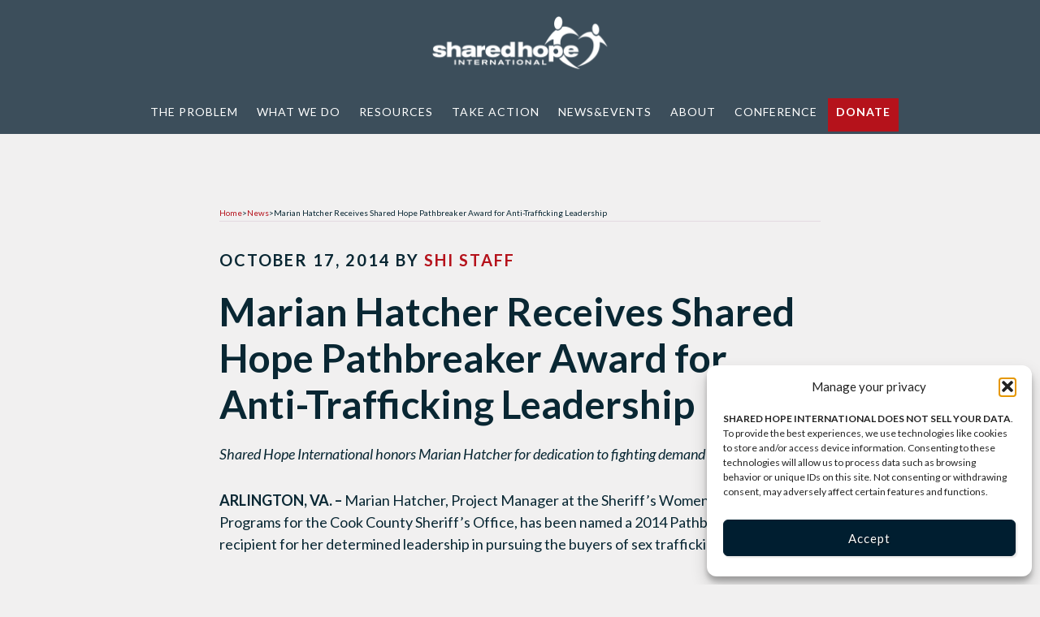

--- FILE ---
content_type: text/html; charset=UTF-8
request_url: https://sharedhope.org/2014/10/17/marian-hatcher-recieves-shared-hope-pathbreaker-award-anti-trafficking-leadership/
body_size: 21779
content:

<!DOCTYPE html>
<html lang="en-US">
<head >
<meta charset="UTF-8" />
<meta name="viewport" content="width=device-width, initial-scale=1" />
<meta name='robots' content='index, follow, max-image-preview:large, max-snippet:-1, max-video-preview:-1' />
	<style>img:is([sizes="auto" i], [sizes^="auto," i]) { contain-intrinsic-size: 3000px 1500px }</style>
	
	<!-- This site is optimized with the Yoast SEO plugin v26.6 - https://yoast.com/wordpress/plugins/seo/ -->
	<title>Marian Hatcher Receives Shared Hope Pathbreaker Award for Anti-Trafficking Leadership - Shared Hope International</title>
	<link rel="canonical" href="https://sharedhope.org/2014/10/17/marian-hatcher-recieves-shared-hope-pathbreaker-award-anti-trafficking-leadership/" />
	<meta property="og:locale" content="en_US" />
	<meta property="og:type" content="article" />
	<meta property="og:title" content="Marian Hatcher Receives Shared Hope Pathbreaker Award for Anti-Trafficking Leadership - Shared Hope International" />
	<meta property="og:description" content="Shared Hope International honors Marian Hatcher for dedication to fighting demand for sex trafficking ARLINGTON, VA. – Marian Hatcher, Project Manager at the Sheriff’s Women’s Justice Programs for the Cook County Sheriff&#8217;s Office, has been named a 2014 Pathbreaker Award recipient for her determined leadership in pursuing the buyers of sex trafficking. Marian Hatcher escaped [&hellip;]" />
	<meta property="og:url" content="https://sharedhope.org/2014/10/17/marian-hatcher-recieves-shared-hope-pathbreaker-award-anti-trafficking-leadership/" />
	<meta property="og:site_name" content="Shared Hope International" />
	<meta property="article:publisher" content="https://www.facebook.com/sharedhopeinternational" />
	<meta property="article:published_time" content="2014-10-17T22:34:00+00:00" />
	<meta property="article:modified_time" content="2017-12-22T18:37:12+00:00" />
	<meta property="og:image" content="https://sharedhope.org/wp-content/uploads/2014/10/B89ttUhIcAAjHB_.jpg" />
	<meta property="og:image:width" content="598" />
	<meta property="og:image:height" content="336" />
	<meta property="og:image:type" content="image/jpeg" />
	<meta name="author" content="SHI Staff" />
	<meta name="twitter:card" content="summary_large_image" />
	<meta name="twitter:creator" content="@sharedhope" />
	<meta name="twitter:site" content="@sharedhope" />
	<meta name="twitter:label1" content="Written by" />
	<meta name="twitter:data1" content="SHI Staff" />
	<meta name="twitter:label2" content="Est. reading time" />
	<meta name="twitter:data2" content="3 minutes" />
	<script type="application/ld+json" class="yoast-schema-graph">{"@context":"https://schema.org","@graph":[{"@type":"Article","@id":"https://sharedhope.org/2014/10/17/marian-hatcher-recieves-shared-hope-pathbreaker-award-anti-trafficking-leadership/#article","isPartOf":{"@id":"https://sharedhope.org/2014/10/17/marian-hatcher-recieves-shared-hope-pathbreaker-award-anti-trafficking-leadership/"},"author":{"name":"SHI Staff","@id":"https://sharedhope.org/#/schema/person/486f5012edf2983f5a2cce5bfab019d9"},"headline":"Marian Hatcher Receives Shared Hope Pathbreaker Award for Anti-Trafficking Leadership","datePublished":"2014-10-17T22:34:00+00:00","dateModified":"2017-12-22T18:37:12+00:00","mainEntityOfPage":{"@id":"https://sharedhope.org/2014/10/17/marian-hatcher-recieves-shared-hope-pathbreaker-award-anti-trafficking-leadership/"},"wordCount":621,"publisher":{"@id":"https://sharedhope.org/#organization"},"articleSection":["News"],"inLanguage":"en-US"},{"@type":"WebPage","@id":"https://sharedhope.org/2014/10/17/marian-hatcher-recieves-shared-hope-pathbreaker-award-anti-trafficking-leadership/","url":"https://sharedhope.org/2014/10/17/marian-hatcher-recieves-shared-hope-pathbreaker-award-anti-trafficking-leadership/","name":"Marian Hatcher Receives Shared Hope Pathbreaker Award for Anti-Trafficking Leadership - Shared Hope International","isPartOf":{"@id":"https://sharedhope.org/#website"},"datePublished":"2014-10-17T22:34:00+00:00","dateModified":"2017-12-22T18:37:12+00:00","breadcrumb":{"@id":"https://sharedhope.org/2014/10/17/marian-hatcher-recieves-shared-hope-pathbreaker-award-anti-trafficking-leadership/#breadcrumb"},"inLanguage":"en-US","potentialAction":[{"@type":"ReadAction","target":["https://sharedhope.org/2014/10/17/marian-hatcher-recieves-shared-hope-pathbreaker-award-anti-trafficking-leadership/"]}]},{"@type":"BreadcrumbList","@id":"https://sharedhope.org/2014/10/17/marian-hatcher-recieves-shared-hope-pathbreaker-award-anti-trafficking-leadership/#breadcrumb","itemListElement":[{"@type":"ListItem","position":1,"name":"Home","item":"https://sharedhope.org/"},{"@type":"ListItem","position":2,"name":"Latest News","item":"https://sharedhope.org/news/"},{"@type":"ListItem","position":3,"name":"Marian Hatcher Receives Shared Hope Pathbreaker Award for Anti-Trafficking Leadership"}]},{"@type":"WebSite","@id":"https://sharedhope.org/#website","url":"https://sharedhope.org/","name":"Shared Hope International","description":"Leading a worldwide effort to eradicate sexual slavery...one life at a time","publisher":{"@id":"https://sharedhope.org/#organization"},"potentialAction":[{"@type":"SearchAction","target":{"@type":"EntryPoint","urlTemplate":"https://sharedhope.org/?s={search_term_string}"},"query-input":{"@type":"PropertyValueSpecification","valueRequired":true,"valueName":"search_term_string"}}],"inLanguage":"en-US"},{"@type":"Organization","@id":"https://sharedhope.org/#organization","name":"Shared Hope International","url":"https://sharedhope.org/","logo":{"@type":"ImageObject","inLanguage":"en-US","@id":"https://sharedhope.org/#/schema/logo/image/","url":"https://sharedhope.org/wp-content/uploads/2013/03/shilogo.jpg","contentUrl":"https://sharedhope.org/wp-content/uploads/2013/03/shilogo.jpg","width":630,"height":246,"caption":"Shared Hope International"},"image":{"@id":"https://sharedhope.org/#/schema/logo/image/"},"sameAs":["https://www.facebook.com/sharedhopeinternational","https://x.com/sharedhope","https://www.instagram.com/sharedhopeinternational/"]},{"@type":"Person","@id":"https://sharedhope.org/#/schema/person/486f5012edf2983f5a2cce5bfab019d9","name":"SHI Staff","url":"https://sharedhope.org/author/taryn/"}]}</script>
	<!-- / Yoast SEO plugin. -->


<link rel='dns-prefetch' href='//fonts.googleapis.com' />
<link rel="alternate" type="application/rss+xml" title="Shared Hope International &raquo; Feed" href="https://sharedhope.org/feed/" />
<link rel="alternate" type="application/rss+xml" title="Shared Hope International &raquo; Comments Feed" href="https://sharedhope.org/comments/feed/" />
<script type="text/javascript">
/* <![CDATA[ */
window._wpemojiSettings = {"baseUrl":"https:\/\/s.w.org\/images\/core\/emoji\/16.0.1\/72x72\/","ext":".png","svgUrl":"https:\/\/s.w.org\/images\/core\/emoji\/16.0.1\/svg\/","svgExt":".svg","source":{"concatemoji":"https:\/\/sharedhope.org\/wp-includes\/js\/wp-emoji-release.min.js?ver=6.8.3"}};
/*! This file is auto-generated */
!function(s,n){var o,i,e;function c(e){try{var t={supportTests:e,timestamp:(new Date).valueOf()};sessionStorage.setItem(o,JSON.stringify(t))}catch(e){}}function p(e,t,n){e.clearRect(0,0,e.canvas.width,e.canvas.height),e.fillText(t,0,0);var t=new Uint32Array(e.getImageData(0,0,e.canvas.width,e.canvas.height).data),a=(e.clearRect(0,0,e.canvas.width,e.canvas.height),e.fillText(n,0,0),new Uint32Array(e.getImageData(0,0,e.canvas.width,e.canvas.height).data));return t.every(function(e,t){return e===a[t]})}function u(e,t){e.clearRect(0,0,e.canvas.width,e.canvas.height),e.fillText(t,0,0);for(var n=e.getImageData(16,16,1,1),a=0;a<n.data.length;a++)if(0!==n.data[a])return!1;return!0}function f(e,t,n,a){switch(t){case"flag":return n(e,"\ud83c\udff3\ufe0f\u200d\u26a7\ufe0f","\ud83c\udff3\ufe0f\u200b\u26a7\ufe0f")?!1:!n(e,"\ud83c\udde8\ud83c\uddf6","\ud83c\udde8\u200b\ud83c\uddf6")&&!n(e,"\ud83c\udff4\udb40\udc67\udb40\udc62\udb40\udc65\udb40\udc6e\udb40\udc67\udb40\udc7f","\ud83c\udff4\u200b\udb40\udc67\u200b\udb40\udc62\u200b\udb40\udc65\u200b\udb40\udc6e\u200b\udb40\udc67\u200b\udb40\udc7f");case"emoji":return!a(e,"\ud83e\udedf")}return!1}function g(e,t,n,a){var r="undefined"!=typeof WorkerGlobalScope&&self instanceof WorkerGlobalScope?new OffscreenCanvas(300,150):s.createElement("canvas"),o=r.getContext("2d",{willReadFrequently:!0}),i=(o.textBaseline="top",o.font="600 32px Arial",{});return e.forEach(function(e){i[e]=t(o,e,n,a)}),i}function t(e){var t=s.createElement("script");t.src=e,t.defer=!0,s.head.appendChild(t)}"undefined"!=typeof Promise&&(o="wpEmojiSettingsSupports",i=["flag","emoji"],n.supports={everything:!0,everythingExceptFlag:!0},e=new Promise(function(e){s.addEventListener("DOMContentLoaded",e,{once:!0})}),new Promise(function(t){var n=function(){try{var e=JSON.parse(sessionStorage.getItem(o));if("object"==typeof e&&"number"==typeof e.timestamp&&(new Date).valueOf()<e.timestamp+604800&&"object"==typeof e.supportTests)return e.supportTests}catch(e){}return null}();if(!n){if("undefined"!=typeof Worker&&"undefined"!=typeof OffscreenCanvas&&"undefined"!=typeof URL&&URL.createObjectURL&&"undefined"!=typeof Blob)try{var e="postMessage("+g.toString()+"("+[JSON.stringify(i),f.toString(),p.toString(),u.toString()].join(",")+"));",a=new Blob([e],{type:"text/javascript"}),r=new Worker(URL.createObjectURL(a),{name:"wpTestEmojiSupports"});return void(r.onmessage=function(e){c(n=e.data),r.terminate(),t(n)})}catch(e){}c(n=g(i,f,p,u))}t(n)}).then(function(e){for(var t in e)n.supports[t]=e[t],n.supports.everything=n.supports.everything&&n.supports[t],"flag"!==t&&(n.supports.everythingExceptFlag=n.supports.everythingExceptFlag&&n.supports[t]);n.supports.everythingExceptFlag=n.supports.everythingExceptFlag&&!n.supports.flag,n.DOMReady=!1,n.readyCallback=function(){n.DOMReady=!0}}).then(function(){return e}).then(function(){var e;n.supports.everything||(n.readyCallback(),(e=n.source||{}).concatemoji?t(e.concatemoji):e.wpemoji&&e.twemoji&&(t(e.twemoji),t(e.wpemoji)))}))}((window,document),window._wpemojiSettings);
/* ]]> */
</script>
<link rel='stylesheet' id='svc-fontawosem-css-css' href='https://sharedhope.org/wp-content/plugins/svc-post-grid-addon/assets/css/font-awesome.min.css?ver=6.8.3' type='text/css' media='all' />
<link rel='stylesheet' id='svc-front-css-css' href='https://sharedhope.org/wp-content/plugins/svc-post-grid-addon/assets/css/front.css?ver=6.8.3' type='text/css' media='all' />
<link rel='stylesheet' id='shi2016-css' href='https://sharedhope.org/wp-content/themes/shi2016/style.css?ver=2.6' type='text/css' media='all' />
<style id='wp-emoji-styles-inline-css' type='text/css'>

	img.wp-smiley, img.emoji {
		display: inline !important;
		border: none !important;
		box-shadow: none !important;
		height: 1em !important;
		width: 1em !important;
		margin: 0 0.07em !important;
		vertical-align: -0.1em !important;
		background: none !important;
		padding: 0 !important;
	}
</style>
<link rel='stylesheet' id='wp-block-library-css' href='https://sharedhope.org/wp-includes/css/dist/block-library/style.min.css?ver=6.8.3' type='text/css' media='all' />
<style id='classic-theme-styles-inline-css' type='text/css'>
/*! This file is auto-generated */
.wp-block-button__link{color:#fff;background-color:#32373c;border-radius:9999px;box-shadow:none;text-decoration:none;padding:calc(.667em + 2px) calc(1.333em + 2px);font-size:1.125em}.wp-block-file__button{background:#32373c;color:#fff;text-decoration:none}
</style>
<link rel='stylesheet' id='pardot-css' href='https://sharedhope.org/wp-content/plugins/pardot/build/style-index.css?ver=1721340556' type='text/css' media='all' />
<style id='global-styles-inline-css' type='text/css'>
:root{--wp--preset--aspect-ratio--square: 1;--wp--preset--aspect-ratio--4-3: 4/3;--wp--preset--aspect-ratio--3-4: 3/4;--wp--preset--aspect-ratio--3-2: 3/2;--wp--preset--aspect-ratio--2-3: 2/3;--wp--preset--aspect-ratio--16-9: 16/9;--wp--preset--aspect-ratio--9-16: 9/16;--wp--preset--color--black: #000000;--wp--preset--color--cyan-bluish-gray: #abb8c3;--wp--preset--color--white: #ffffff;--wp--preset--color--pale-pink: #f78da7;--wp--preset--color--vivid-red: #cf2e2e;--wp--preset--color--luminous-vivid-orange: #ff6900;--wp--preset--color--luminous-vivid-amber: #fcb900;--wp--preset--color--light-green-cyan: #7bdcb5;--wp--preset--color--vivid-green-cyan: #00d084;--wp--preset--color--pale-cyan-blue: #8ed1fc;--wp--preset--color--vivid-cyan-blue: #0693e3;--wp--preset--color--vivid-purple: #9b51e0;--wp--preset--gradient--vivid-cyan-blue-to-vivid-purple: linear-gradient(135deg,rgba(6,147,227,1) 0%,rgb(155,81,224) 100%);--wp--preset--gradient--light-green-cyan-to-vivid-green-cyan: linear-gradient(135deg,rgb(122,220,180) 0%,rgb(0,208,130) 100%);--wp--preset--gradient--luminous-vivid-amber-to-luminous-vivid-orange: linear-gradient(135deg,rgba(252,185,0,1) 0%,rgba(255,105,0,1) 100%);--wp--preset--gradient--luminous-vivid-orange-to-vivid-red: linear-gradient(135deg,rgba(255,105,0,1) 0%,rgb(207,46,46) 100%);--wp--preset--gradient--very-light-gray-to-cyan-bluish-gray: linear-gradient(135deg,rgb(238,238,238) 0%,rgb(169,184,195) 100%);--wp--preset--gradient--cool-to-warm-spectrum: linear-gradient(135deg,rgb(74,234,220) 0%,rgb(151,120,209) 20%,rgb(207,42,186) 40%,rgb(238,44,130) 60%,rgb(251,105,98) 80%,rgb(254,248,76) 100%);--wp--preset--gradient--blush-light-purple: linear-gradient(135deg,rgb(255,206,236) 0%,rgb(152,150,240) 100%);--wp--preset--gradient--blush-bordeaux: linear-gradient(135deg,rgb(254,205,165) 0%,rgb(254,45,45) 50%,rgb(107,0,62) 100%);--wp--preset--gradient--luminous-dusk: linear-gradient(135deg,rgb(255,203,112) 0%,rgb(199,81,192) 50%,rgb(65,88,208) 100%);--wp--preset--gradient--pale-ocean: linear-gradient(135deg,rgb(255,245,203) 0%,rgb(182,227,212) 50%,rgb(51,167,181) 100%);--wp--preset--gradient--electric-grass: linear-gradient(135deg,rgb(202,248,128) 0%,rgb(113,206,126) 100%);--wp--preset--gradient--midnight: linear-gradient(135deg,rgb(2,3,129) 0%,rgb(40,116,252) 100%);--wp--preset--font-size--small: 13px;--wp--preset--font-size--medium: 20px;--wp--preset--font-size--large: 36px;--wp--preset--font-size--x-large: 42px;--wp--preset--spacing--20: 0.44rem;--wp--preset--spacing--30: 0.67rem;--wp--preset--spacing--40: 1rem;--wp--preset--spacing--50: 1.5rem;--wp--preset--spacing--60: 2.25rem;--wp--preset--spacing--70: 3.38rem;--wp--preset--spacing--80: 5.06rem;--wp--preset--shadow--natural: 6px 6px 9px rgba(0, 0, 0, 0.2);--wp--preset--shadow--deep: 12px 12px 50px rgba(0, 0, 0, 0.4);--wp--preset--shadow--sharp: 6px 6px 0px rgba(0, 0, 0, 0.2);--wp--preset--shadow--outlined: 6px 6px 0px -3px rgba(255, 255, 255, 1), 6px 6px rgba(0, 0, 0, 1);--wp--preset--shadow--crisp: 6px 6px 0px rgba(0, 0, 0, 1);}:where(.is-layout-flex){gap: 0.5em;}:where(.is-layout-grid){gap: 0.5em;}body .is-layout-flex{display: flex;}.is-layout-flex{flex-wrap: wrap;align-items: center;}.is-layout-flex > :is(*, div){margin: 0;}body .is-layout-grid{display: grid;}.is-layout-grid > :is(*, div){margin: 0;}:where(.wp-block-columns.is-layout-flex){gap: 2em;}:where(.wp-block-columns.is-layout-grid){gap: 2em;}:where(.wp-block-post-template.is-layout-flex){gap: 1.25em;}:where(.wp-block-post-template.is-layout-grid){gap: 1.25em;}.has-black-color{color: var(--wp--preset--color--black) !important;}.has-cyan-bluish-gray-color{color: var(--wp--preset--color--cyan-bluish-gray) !important;}.has-white-color{color: var(--wp--preset--color--white) !important;}.has-pale-pink-color{color: var(--wp--preset--color--pale-pink) !important;}.has-vivid-red-color{color: var(--wp--preset--color--vivid-red) !important;}.has-luminous-vivid-orange-color{color: var(--wp--preset--color--luminous-vivid-orange) !important;}.has-luminous-vivid-amber-color{color: var(--wp--preset--color--luminous-vivid-amber) !important;}.has-light-green-cyan-color{color: var(--wp--preset--color--light-green-cyan) !important;}.has-vivid-green-cyan-color{color: var(--wp--preset--color--vivid-green-cyan) !important;}.has-pale-cyan-blue-color{color: var(--wp--preset--color--pale-cyan-blue) !important;}.has-vivid-cyan-blue-color{color: var(--wp--preset--color--vivid-cyan-blue) !important;}.has-vivid-purple-color{color: var(--wp--preset--color--vivid-purple) !important;}.has-black-background-color{background-color: var(--wp--preset--color--black) !important;}.has-cyan-bluish-gray-background-color{background-color: var(--wp--preset--color--cyan-bluish-gray) !important;}.has-white-background-color{background-color: var(--wp--preset--color--white) !important;}.has-pale-pink-background-color{background-color: var(--wp--preset--color--pale-pink) !important;}.has-vivid-red-background-color{background-color: var(--wp--preset--color--vivid-red) !important;}.has-luminous-vivid-orange-background-color{background-color: var(--wp--preset--color--luminous-vivid-orange) !important;}.has-luminous-vivid-amber-background-color{background-color: var(--wp--preset--color--luminous-vivid-amber) !important;}.has-light-green-cyan-background-color{background-color: var(--wp--preset--color--light-green-cyan) !important;}.has-vivid-green-cyan-background-color{background-color: var(--wp--preset--color--vivid-green-cyan) !important;}.has-pale-cyan-blue-background-color{background-color: var(--wp--preset--color--pale-cyan-blue) !important;}.has-vivid-cyan-blue-background-color{background-color: var(--wp--preset--color--vivid-cyan-blue) !important;}.has-vivid-purple-background-color{background-color: var(--wp--preset--color--vivid-purple) !important;}.has-black-border-color{border-color: var(--wp--preset--color--black) !important;}.has-cyan-bluish-gray-border-color{border-color: var(--wp--preset--color--cyan-bluish-gray) !important;}.has-white-border-color{border-color: var(--wp--preset--color--white) !important;}.has-pale-pink-border-color{border-color: var(--wp--preset--color--pale-pink) !important;}.has-vivid-red-border-color{border-color: var(--wp--preset--color--vivid-red) !important;}.has-luminous-vivid-orange-border-color{border-color: var(--wp--preset--color--luminous-vivid-orange) !important;}.has-luminous-vivid-amber-border-color{border-color: var(--wp--preset--color--luminous-vivid-amber) !important;}.has-light-green-cyan-border-color{border-color: var(--wp--preset--color--light-green-cyan) !important;}.has-vivid-green-cyan-border-color{border-color: var(--wp--preset--color--vivid-green-cyan) !important;}.has-pale-cyan-blue-border-color{border-color: var(--wp--preset--color--pale-cyan-blue) !important;}.has-vivid-cyan-blue-border-color{border-color: var(--wp--preset--color--vivid-cyan-blue) !important;}.has-vivid-purple-border-color{border-color: var(--wp--preset--color--vivid-purple) !important;}.has-vivid-cyan-blue-to-vivid-purple-gradient-background{background: var(--wp--preset--gradient--vivid-cyan-blue-to-vivid-purple) !important;}.has-light-green-cyan-to-vivid-green-cyan-gradient-background{background: var(--wp--preset--gradient--light-green-cyan-to-vivid-green-cyan) !important;}.has-luminous-vivid-amber-to-luminous-vivid-orange-gradient-background{background: var(--wp--preset--gradient--luminous-vivid-amber-to-luminous-vivid-orange) !important;}.has-luminous-vivid-orange-to-vivid-red-gradient-background{background: var(--wp--preset--gradient--luminous-vivid-orange-to-vivid-red) !important;}.has-very-light-gray-to-cyan-bluish-gray-gradient-background{background: var(--wp--preset--gradient--very-light-gray-to-cyan-bluish-gray) !important;}.has-cool-to-warm-spectrum-gradient-background{background: var(--wp--preset--gradient--cool-to-warm-spectrum) !important;}.has-blush-light-purple-gradient-background{background: var(--wp--preset--gradient--blush-light-purple) !important;}.has-blush-bordeaux-gradient-background{background: var(--wp--preset--gradient--blush-bordeaux) !important;}.has-luminous-dusk-gradient-background{background: var(--wp--preset--gradient--luminous-dusk) !important;}.has-pale-ocean-gradient-background{background: var(--wp--preset--gradient--pale-ocean) !important;}.has-electric-grass-gradient-background{background: var(--wp--preset--gradient--electric-grass) !important;}.has-midnight-gradient-background{background: var(--wp--preset--gradient--midnight) !important;}.has-small-font-size{font-size: var(--wp--preset--font-size--small) !important;}.has-medium-font-size{font-size: var(--wp--preset--font-size--medium) !important;}.has-large-font-size{font-size: var(--wp--preset--font-size--large) !important;}.has-x-large-font-size{font-size: var(--wp--preset--font-size--x-large) !important;}
:where(.wp-block-post-template.is-layout-flex){gap: 1.25em;}:where(.wp-block-post-template.is-layout-grid){gap: 1.25em;}
:where(.wp-block-columns.is-layout-flex){gap: 2em;}:where(.wp-block-columns.is-layout-grid){gap: 2em;}
:root :where(.wp-block-pullquote){font-size: 1.5em;line-height: 1.6;}
</style>
<link rel='stylesheet' id='woocommerce-layout-css' href='https://sharedhope.org/wp-content/plugins/woocommerce/assets/css/woocommerce-layout.css?ver=10.1.2' type='text/css' media='all' />
<link rel='stylesheet' id='woocommerce-smallscreen-css' href='https://sharedhope.org/wp-content/plugins/woocommerce/assets/css/woocommerce-smallscreen.css?ver=10.1.2' type='text/css' media='only screen and (max-width: 768px)' />
<link rel='stylesheet' id='woocommerce-general-css' href='https://sharedhope.org/wp-content/plugins/woocommerce/assets/css/woocommerce.css?ver=10.1.2' type='text/css' media='all' />
<style id='woocommerce-inline-inline-css' type='text/css'>
.woocommerce form .form-row .required { visibility: visible; }
</style>
<link rel='stylesheet' id='esg-plugin-settings-css' href='https://sharedhope.org/wp-content/plugins/essential-grid/public/assets/css/settings.css?ver=3.1.0' type='text/css' media='all' />
<link rel='stylesheet' id='tp-fontello-css' href='https://sharedhope.org/wp-content/plugins/essential-grid/public/assets/font/fontello/css/fontello.css?ver=3.1.0' type='text/css' media='all' />
<link rel='stylesheet' id='tp-font-awesome-css' href='https://sharedhope.org/wp-content/plugins/essential-grid/public/assets/font/font-awesome/css/font-awesome.css?ver=3.1.0' type='text/css' media='all' />
<link rel='stylesheet' id='tp-stroke-7-css' href='https://sharedhope.org/wp-content/plugins/essential-grid/public/assets/font/pe-icon-7-stroke/css/pe-icon-7-stroke.css?ver=3.1.0' type='text/css' media='all' />
<link rel='stylesheet' id='cmplz-general-css' href='https://sharedhope.org/wp-content/plugins/complianz-gdpr-premium-multisite/assets/css/cookieblocker.min.css?ver=1762187051' type='text/css' media='all' />
<link rel='stylesheet' id='brands-styles-css' href='https://sharedhope.org/wp-content/plugins/woocommerce/assets/css/brands.css?ver=10.1.2' type='text/css' media='all' />
<link rel='stylesheet' id='dashicons-css' href='https://sharedhope.org/wp-includes/css/dashicons.min.css?ver=6.8.3' type='text/css' media='all' />
<link rel='stylesheet' id='altitude-google-fonts-css' href='//fonts.googleapis.com/css?family=Lato%3A400%2C400i%2C700&#038;ver=2.6' type='text/css' media='all' />
<link rel='stylesheet' id='mm-compiled-options-mobmenu-css' href='https://sharedhope.org/wp-content/uploads/dynamic-mobmenu.css?ver=2.8.8-333' type='text/css' media='all' />
<link rel='stylesheet' id='mm-google-webfont-dosis-css' href='//fonts.googleapis.com/css?family=Dosis%3Ainherit%2C400&#038;subset=latin%2Clatin-ext&#038;ver=6.8.3' type='text/css' media='all' />
<link rel='stylesheet' id='js_composer_custom_css-css' href='//sharedhope.org/wp-content/uploads/js_composer/custom.css?ver=8.7.1' type='text/css' media='all' />
<link rel='stylesheet' id='essb-compiledcache-css' href='https://sharedhope.org/wp-content/easysocialsharebuttons-assets/compiled/2566c291e59e185c12a331fef1e235f3.css?ver=10.8' type='text/css' media='all' />
<link rel='stylesheet' id='bsf-Defaults-css' href='https://sharedhope.org/wp-content/uploads/smile_fonts/Defaults/Defaults.css?ver=3.19.22' type='text/css' media='all' />
<link rel='stylesheet' id='cssmobmenu-icons-css' href='https://sharedhope.org/wp-content/plugins/mobile-menu/includes/css/mobmenu-icons.css?ver=6.8.3' type='text/css' media='all' />
<link rel='stylesheet' id='cssmobmenu-css' href='https://sharedhope.org/wp-content/plugins/mobile-menu/includes/css/mobmenu.css?ver=2.8.8' type='text/css' media='all' />
<script type="text/javascript" src="https://sharedhope.org/wp-includes/js/jquery/jquery.min.js?ver=3.7.1" id="jquery-core-js"></script>
<script type="text/javascript" src="https://sharedhope.org/wp-includes/js/jquery/jquery-migrate.min.js?ver=3.4.1" id="jquery-migrate-js"></script>
<script type="text/javascript" src="https://sharedhope.org/wp-content/plugins/woocommerce/assets/js/jquery-blockui/jquery.blockUI.min.js?ver=2.7.0-wc.10.1.2" id="jquery-blockui-js" data-wp-strategy="defer"></script>
<script type="text/javascript" id="wc-add-to-cart-js-extra">
/* <![CDATA[ */
var wc_add_to_cart_params = {"ajax_url":"\/wp-admin\/admin-ajax.php","wc_ajax_url":"\/?wc-ajax=%%endpoint%%","i18n_view_cart":"View cart","cart_url":"https:\/\/sharedhope.org\/cart\/","is_cart":"","cart_redirect_after_add":"yes"};
/* ]]> */
</script>
<script type="text/javascript" src="https://sharedhope.org/wp-content/plugins/woocommerce/assets/js/frontend/add-to-cart.min.js?ver=10.1.2" id="wc-add-to-cart-js" data-wp-strategy="defer"></script>
<script type="text/javascript" src="https://sharedhope.org/wp-content/plugins/woocommerce/assets/js/js-cookie/js.cookie.min.js?ver=2.1.4-wc.10.1.2" id="js-cookie-js" defer="defer" data-wp-strategy="defer"></script>
<script type="text/javascript" id="woocommerce-js-extra">
/* <![CDATA[ */
var woocommerce_params = {"ajax_url":"\/wp-admin\/admin-ajax.php","wc_ajax_url":"\/?wc-ajax=%%endpoint%%","i18n_password_show":"Show password","i18n_password_hide":"Hide password"};
/* ]]> */
</script>
<script type="text/javascript" src="https://sharedhope.org/wp-content/plugins/woocommerce/assets/js/frontend/woocommerce.min.js?ver=10.1.2" id="woocommerce-js" defer="defer" data-wp-strategy="defer"></script>
<script type="text/javascript" src="https://sharedhope.org/wp-content/plugins/js_composer/assets/js/vendors/woocommerce-add-to-cart.js?ver=8.7.1" id="vc_woocommerce-add-to-cart-js-js"></script>
<script type="text/javascript" src="https://sharedhope.org/wp-content/themes/shi2016/js/global.js?ver=1.0.0" id="altitude-global-js"></script>
<script type="text/javascript" src="https://sharedhope.org/wp-content/plugins/mobile-menu/includes/js/mobmenu.js?ver=2.8.8" id="mobmenujs-js"></script>
<script></script><link rel="https://api.w.org/" href="https://sharedhope.org/wp-json/" /><link rel="alternate" title="JSON" type="application/json" href="https://sharedhope.org/wp-json/wp/v2/posts/9354" /><link rel="EditURI" type="application/rsd+xml" title="RSD" href="https://sharedhope.org/xmlrpc.php?rsd" />
<link rel='shortlink' href='https://sharedhope.org/?p=9354' />
<link rel="alternate" title="oEmbed (JSON)" type="application/json+oembed" href="https://sharedhope.org/wp-json/oembed/1.0/embed?url=https%3A%2F%2Fsharedhope.org%2F2014%2F10%2F17%2Fmarian-hatcher-recieves-shared-hope-pathbreaker-award-anti-trafficking-leadership%2F" />
<link rel="alternate" title="oEmbed (XML)" type="text/xml+oembed" href="https://sharedhope.org/wp-json/oembed/1.0/embed?url=https%3A%2F%2Fsharedhope.org%2F2014%2F10%2F17%2Fmarian-hatcher-recieves-shared-hope-pathbreaker-award-anti-trafficking-leadership%2F&#038;format=xml" />
<script data-service="google-analytics" data-category="statistics" async data-cmplz-src="https://www.googletagmanager.com/gtag/js?id=UA-20291937-1" type="text/plain"></script><script type="text/javascript">window.dataLayer = window.dataLayer || [];function gtag(){dataLayer.push(arguments);}gtag('js', new Date());gtag('config', 'UA-20291937-1');
gtag('config', 'AW-1010393134');
gtag('config', 'G-D8EJ0E9BRP');</script><meta property="fb:app_id" content="249855175949858"/>    <style>
	.svc_post_grid_list_container{ display:none;}
	#loader {background-image: url("https://sharedhope.org/wp-content/plugins/svc-post-grid-addon/inc/../addons/post-grid/css/loader.GIF");}
	</style>
    			<style>.cmplz-hidden {
					display: none !important;
				}</style><!-- Microsoft Ads-->
<script>
  (function(w,d,t,r,u)
  {
    var f,n,i;
    w[u]=w[u]||[],f=function()
    {
      var o={ti:"247017377", enableAutoSpaTracking: true};
      o.q=w[u],w[u]=new UET(o),w[u].push("pageLoad")
    },
    n=d.createElement(t),n.src=r,n.async=1,n.onload=n.onreadystatechange=function()
    {
      var s=this.readyState;
      s&&s!=="loaded"&&s!=="complete"||(f(),n.onload=n.onreadystatechange=null)
    },
    i=d.getElementsByTagName(t)[0],i.parentNode.insertBefore(n,i)
  })
  (window,document,"script","//bat.bing.com/bat.js","uetq");
</script>

<!-- Facebook Pixel Code -->
<script type="text/plain" data-service="facebook" data-category="marketing">
!function(f,b,e,v,n,t,s)
{if(f.fbq)return;n=f.fbq=function(){n.callMethod?
n.callMethod.apply(n,arguments):n.queue.push(arguments)};
if(!f._fbq)f._fbq=n;n.push=n;n.loaded=!0;n.version='2.0';
n.queue=[];t=b.createElement(e);t.async=!0;
t.src=v;s=b.getElementsByTagName(e)[0];
s.parentNode.insertBefore(t,s)}(window,document,'script',
'https://connect.facebook.net/en_US/fbevents.js');
fbq('init', '1379082629048715');
fbq('track', 'PageView');
</script>

<noscript>
<img height="1" width="1"
src="https://www.facebook.com/tr?id=1379082629048715&ev=PageView
&noscript=1"/>

</noscript>


<!-- End Facebook Pixel Code -->


<meta name="google-site-verification" content="mmuSbU8Jefs8ok_2DQaHgussC3yYt8d947ho0-A_GmQ" />


<script type="text/javascript">
    adroll_adv_id = "USOD3IQWNZGH5A3II6XI4M";
    adroll_pix_id = "VTS75REYAZFNFJL5ED476M";
    adroll_version = "2.0";

    (function(w, d, e, o, a) {
        w.__adroll_loaded = true;
        w.adroll = w.adroll || [];
        w.adroll.f = [ 'setProperties', 'identify', 'track' ];
        var roundtripUrl = "https://s.adroll.com/j/" + adroll_adv_id
                + "/roundtrip.js";
        for (a = 0; a < w.adroll.f.length; a++) {
            w.adroll[w.adroll.f[a]] = w.adroll[w.adroll.f[a]] || (function(n) {
                return function() {
                    w.adroll.push([ n, arguments ])
                }
            })(w.adroll.f[a])
        }

        e = d.createElement('script');
        o = d.getElementsByTagName('script')[0];
        e.async = 1;
        e.src = roundtripUrl;
        o.parentNode.insertBefore(e, o);
    })(window, document);
    adroll.track("pageView");
</script>	<noscript><style>.woocommerce-product-gallery{ opacity: 1 !important; }</style></noscript>
	
<script type="text/javascript">var essb_settings = {"ajax_url":"https:\/\/sharedhope.org\/wp-admin\/admin-ajax.php","essb3_nonce":"efd4798bb2","essb3_plugin_url":"https:\/\/sharedhope.org\/wp-content\/plugins\/easy-social-share-buttons3","essb3_stats":false,"essb3_ga":false,"essb3_ga_ntg":false,"blog_url":"https:\/\/sharedhope.org\/","post_id":"9354"};var essb_buttons_exist = !!document.getElementsByClassName("essb_links"); if(essb_buttons_exist == true) { document.addEventListener("DOMContentLoaded", function(event) { var ESSB_CACHE_URL = "https://sharedhope.org/2014/10/17/marian-hatcher-recieves-shared-hope-pathbreaker-award-anti-trafficking-leadership/"; if(ESSB_CACHE_URL.indexOf("?") > -1) { ESSB_CACHE_URL += "&essb_counter_cache=rebuild"; } else { ESSB_CACHE_URL += "?essb_counter_cache=rebuild"; }; var xhr = new XMLHttpRequest(); xhr.open("GET",ESSB_CACHE_URL,true); xhr.send(); });}</script><meta name="generator" content="Powered by WPBakery Page Builder - drag and drop page builder for WordPress."/>
<link rel="icon" href="https://sharedhope.org/wp-content/uploads/2019/01/cropped-favicon-32x32.jpg" sizes="32x32" />
<link rel="icon" href="https://sharedhope.org/wp-content/uploads/2019/01/cropped-favicon-192x192.jpg" sizes="192x192" />
<link rel="apple-touch-icon" href="https://sharedhope.org/wp-content/uploads/2019/01/cropped-favicon-180x180.jpg" />
<meta name="msapplication-TileImage" content="https://sharedhope.org/wp-content/uploads/2019/01/cropped-favicon-270x270.jpg" />
		<style type="text/css" id="wp-custom-css">
			#respond {display:none;}

#review_form #respond {display:inline-block;}

.akismet_comment_form_privacy_notice {display:none;}

.noUi-connect {
 background:#b5121b !important;
}

.rotate-counter-clockwise {
    transform: rotate(-6deg);
}		</style>
		<noscript><style> .wpb_animate_when_almost_visible { opacity: 1; }</style></noscript></head>
<body data-cmplz=1 class="wp-singular post-template-default single single-post postid-9354 single-format-standard wp-theme-genesis wp-child-theme-shi2016 theme-genesis woocommerce-no-js header-image header-full-width full-width-content genesis-breadcrumbs-visible genesis-footer-widgets-visible essb-10.8 mob-menu-slideout-over wpb-js-composer js-comp-ver-8.7.1 vc_responsive"><div class="site-container"><header class="site-header"><div class="wrap"><div class="title-area"><p class="site-title"><a href="https://sharedhope.org/">Shared Hope International</a></p><p class="site-description">Leading a worldwide effort to eradicate sexual slavery...one life at a time</p></div><nav class="nav-primary" aria-label="Main"><div class="wrap"><ul id="menu-main-menu" class="menu genesis-nav-menu menu-primary"><li id="menu-item-11631" class="menu-item menu-item-type-post_type menu-item-object-page menu-item-has-children menu-item-11631"><a href="https://sharedhope.org/the-problem/"><span >The Problem</span></a>
<ul class="sub-menu">
	<li id="menu-item-121" class="menu-item menu-item-type-post_type menu-item-object-page menu-item-121"><a href="https://sharedhope.org/the-problem/what-is-sex-trafficking/"><span >What is Sex Trafficking?</span></a></li>
	<li id="menu-item-118" class="menu-item menu-item-type-post_type menu-item-object-page menu-item-118"><a href="https://sharedhope.org/the-problem/faqs/"><span >FAQs</span></a></li>
	<li id="menu-item-120" class="menu-item menu-item-type-post_type menu-item-object-page menu-item-120"><a href="https://sharedhope.org/the-problem/trafficking-terms/"><span >Glossary of Terms</span><span class="menu-description"></span></a></li>
</ul>
</li>
<li id="menu-item-122" class="menu-item menu-item-type-post_type menu-item-object-page menu-item-has-children menu-item-122"><a href="https://sharedhope.org/what-we-do/"><span >What We Do</span></a>
<ul class="sub-menu">
	<li id="menu-item-127" class="menu-item menu-item-type-post_type menu-item-object-page menu-item-has-children menu-item-127"><a href="https://sharedhope.org/what-we-do/prevent/"><span >Prevent</span></a>
	<ul class="sub-menu">
		<li id="menu-item-132" class="menu-item menu-item-type-post_type menu-item-object-page menu-item-132"><a href="https://sharedhope.org/what-we-do/prevent/training/"><span >Training</span><span class="menu-description"></span></a></li>
		<li id="menu-item-128" class="menu-item menu-item-type-post_type menu-item-object-page menu-item-128"><a href="https://sharedhope.org/what-we-do/prevent/awareness/"><span >Awareness</span></a></li>
	</ul>
</li>
	<li id="menu-item-133" class="menu-item menu-item-type-post_type menu-item-object-page menu-item-has-children menu-item-133"><a href="https://sharedhope.org/what-we-do/restore/"><span >Restore</span></a>
	<ul class="sub-menu">
		<li id="menu-item-135" class="menu-item menu-item-type-post_type menu-item-object-page menu-item-135"><a href="https://sharedhope.org/what-we-do/restore/services/"><span >Programs</span><span class="menu-description"></span></a></li>
		<li id="menu-item-27631" class="menu-item menu-item-type-post_type menu-item-object-page menu-item-27631"><a href="https://sharedhope.org/serviceproviders/"><span >3rd Party Service Providers</span><span class="menu-description"></span></a></li>
		<li id="menu-item-136" class="menu-item menu-item-type-post_type menu-item-object-page menu-item-136"><a href="https://sharedhope.org/what-we-do/restore/stories-of-hope/"><span >Stories of Hope</span></a></li>
		<li id="menu-item-134" class="menu-item menu-item-type-post_type menu-item-object-page menu-item-134"><a href="https://sharedhope.org/what-we-do/restore/partners/"><span >Partners</span></a></li>
	</ul>
</li>
	<li id="menu-item-123" class="menu-item menu-item-type-post_type menu-item-object-page menu-item-has-children menu-item-123"><a href="https://sharedhope.org/what-we-do/bring-justice/"><span >Bring Justice:</span><span class="menu-description">Institute for Justice & Advocacy</span></a>
	<ul class="sub-menu">
		<li id="menu-item-32413" class="menu-item menu-item-type-post_type menu-item-object-page menu-item-32413"><a href="https://sharedhope.org/resources/policy-research-resources/"><span >Research</span><span class="menu-description"></span></a></li>
		<li id="menu-item-36990" class="menu-item menu-item-type-custom menu-item-object-custom menu-item-36990"><a href="https://reportcards.sharedhope.org"><span >Report Cards</span><span class="menu-description"></span></a></li>
		<li id="menu-item-32412" class="menu-item menu-item-type-post_type menu-item-object-page menu-item-32412"><a href="https://sharedhope.org/what-we-do/prevent/training/"><span >Training</span><span class="menu-description"></span></a></li>
		<li id="menu-item-32414" class="menu-item menu-item-type-post_type menu-item-object-page menu-item-32414"><a href="https://sharedhope.org/what-we-do/bring-justice/advocacy/"><span >Advocacy</span></a></li>
	</ul>
</li>
</ul>
</li>
<li id="menu-item-116" class="menu-item menu-item-type-post_type menu-item-object-page menu-item-has-children menu-item-116"><a href="https://sharedhope.org/resources/"><span >Resources</span></a>
<ul class="sub-menu">
	<li id="menu-item-14736" class="menu-item menu-item-type-post_type menu-item-object-page menu-item-14736"><a href="https://sharedhope.org/resources/"><span >All Resources</span><span class="menu-description"></span></a></li>
	<li id="menu-item-36856" class="menu-item menu-item-type-post_type menu-item-object-page menu-item-36856"><a href="https://sharedhope.org/what-we-do/prevent/awareness/internetsafety/"><span >Internet Safety</span></a></li>
	<li id="menu-item-13961" class="menu-item menu-item-type-post_type menu-item-object-page menu-item-13961"><a href="https://sharedhope.org/resources/policy-research-resources/"><span >Policy Research and Resources</span></a></li>
	<li id="menu-item-35425" class="external menu-item menu-item-type-custom menu-item-object-custom menu-item-35425"><a href="https://store.sharedhope.org" title="external"><span >Store</span><span class="menu-description"></span></a></li>
</ul>
</li>
<li id="menu-item-107" class="menu-item menu-item-type-post_type menu-item-object-page menu-item-has-children menu-item-107"><a href="https://sharedhope.org/takeaction/"><span >Take Action</span></a>
<ul class="sub-menu">
	<li id="menu-item-18132" class="menu-item menu-item-type-custom menu-item-object-custom menu-item-18132"><a href="https://sharedhope.org/takeaction/#activism"><span >Activism</span><span class="menu-description"></span></a></li>
	<li id="menu-item-32415" class="menu-item menu-item-type-custom menu-item-object-custom menu-item-32415"><a href="https://act.sharedhope.org/actioncenter"><span >Advocate</span><span class="menu-description"></span></a></li>
	<li id="menu-item-36839" class="menu-item menu-item-type-post_type menu-item-object-page menu-item-36839"><a href="https://sharedhope.org/justlikeme/"><span >Just Like Me</span></a></li>
	<li id="menu-item-18133" class="menu-item menu-item-type-custom menu-item-object-custom menu-item-18133"><a href="https://sharedhope.org/takeaction/#volunteer"><span >Volunteer</span><span class="menu-description"></span></a></li>
	<li id="menu-item-18335" class="menu-item menu-item-type-custom menu-item-object-custom menu-item-18335"><a href="https://sharedhope.org/takeaction/#giving"><span >Give</span><span class="menu-description"></span></a></li>
</ul>
</li>
<li id="menu-item-11630" class="menu-item menu-item-type-post_type menu-item-object-page menu-item-has-children menu-item-11630"><a href="https://sharedhope.org/news-events/"><span >News&#038;Events</span><span class="menu-description"></span></a>
<ul class="sub-menu">
	<li id="menu-item-13388" class="menu-item menu-item-type-post_type menu-item-object-page menu-item-13388"><a href="https://sharedhope.org/news-events/"><span >Blog  &#038; Events</span><span class="menu-description"></span></a></li>
	<li id="menu-item-11648" class="menu-item menu-item-type-post_type menu-item-object-page menu-item-11648"><a href="https://sharedhope.org/press/"><span >Media Center</span></a></li>
	<li id="menu-item-1185" class="menu-item menu-item-type-post_type menu-item-object-page menu-item-1185"><a href="https://sharedhope.org/takeaction/request-a-speaker/"><span >Request a Speaker</span></a></li>
	<li id="menu-item-1180" class="menu-item menu-item-type-post_type menu-item-object-page menu-item-1180"><a href="https://sharedhope.org/takeaction/host-an-event/"><span >Host an Event</span></a></li>
	<li id="menu-item-1583" class="menu-item menu-item-type-custom menu-item-object-custom menu-item-1583"><a href="https://sharedhope.org/events/"><span >Attend an Event</span><span class="menu-description"></span></a></li>
</ul>
</li>
<li id="menu-item-11661" class="menu-item menu-item-type-post_type menu-item-object-page menu-item-has-children menu-item-11661"><a href="https://sharedhope.org/about-us/"><span >About</span><span class="menu-description"></span></a>
<ul class="sub-menu">
	<li id="menu-item-148" class="menu-item menu-item-type-post_type menu-item-object-page menu-item-148"><a href="https://sharedhope.org/about-us/our-mission-and-values/"><span >Our Mission and Values</span></a></li>
	<li id="menu-item-149" class="menu-item menu-item-type-post_type menu-item-object-page menu-item-149"><a href="https://sharedhope.org/about-us/our-story/"><span >Our Story</span></a></li>
	<li id="menu-item-139" class="menu-item menu-item-type-post_type menu-item-object-page menu-item-139"><a href="https://sharedhope.org/about-us/financial-accountability/"><span >Financial Accountability</span></a></li>
	<li id="menu-item-36328" class="menu-item menu-item-type-custom menu-item-object-custom menu-item-36328"><a href="https://sharedhope.org/wp-content/uploads/2025/11/2024-SHI-Annual-Report-DIGITAL.pdf"><span >2024 Annual Report</span><span class="menu-description"></span></a></li>
	<li id="menu-item-146" class="menu-item menu-item-type-post_type menu-item-object-page menu-item-146"><a href="https://sharedhope.org/about-us/leadership/"><span >Leadership</span></a></li>
	<li id="menu-item-140" class="menu-item menu-item-type-post_type menu-item-object-page menu-item-140"><a href="https://sharedhope.org/about-us/join-our-team/"><span >Join Our Team</span></a></li>
	<li id="menu-item-138" class="menu-item menu-item-type-post_type menu-item-object-page menu-item-138"><a href="https://sharedhope.org/about-us/contact-us/"><span >Contact  Us</span><span class="menu-description"></span></a></li>
</ul>
</li>
<li id="menu-item-36916" class="menu-item menu-item-type-custom menu-item-object-custom menu-item-36916"><a href="https://justconference.org"><span >Conference</span><span class="menu-description"></span></a></li>
<li id="menu-item-13502" class="highlight menu-item menu-item-type-custom menu-item-object-custom menu-item-13502"><a href="http://sharedhope.org/donate"><span >Donate</span><span class="menu-description"></span></a></li>
</ul></div></nav></div></header><div class="site-inner"><div class="content-sidebar-wrap"><main class="content"><div class="breadcrumb"><span class="breadcrumb-link-wrap"><a class="breadcrumb-link" href="https://sharedhope.org/"><span class="breadcrumb-link-text-wrap">Home</span></a><meta ></span><span class="sep">&gt;</span><span class="breadcrumb-link-wrap"><a class="breadcrumb-link" href="https://sharedhope.org/category/news/"><span class="breadcrumb-link-text-wrap">News</span></a><meta ></span><span class="sep">&gt;</span>Marian Hatcher Receives Shared Hope Pathbreaker Award for Anti-Trafficking Leadership</div><article class="post-9354 post type-post status-publish format-standard category-news entry" aria-label="Marian Hatcher Receives Shared Hope Pathbreaker Award for Anti-Trafficking Leadership"><header class="entry-header"><p class="entry-meta"><time class="entry-time">October 17, 2014</time> by <span class="entry-author"><a href="https://sharedhope.org/author/taryn/" class="entry-author-link" rel="author"><span class="entry-author-name">SHI Staff</span></a></span> </p><h1 class="entry-title">Marian Hatcher Receives Shared Hope Pathbreaker Award for Anti-Trafficking Leadership</h1>
</header><div class="entry-content"><p><em>Shared Hope International honors Marian Hatcher for dedication to fighting demand for sex trafficking</em></p>
<p><strong>ARLINGTON, VA. – </strong>Marian Hatcher, Project Manager at the Sheriff’s Women’s Justice Programs for the Cook County Sheriff&#8217;s Office, has been named a 2014 Pathbreaker Award recipient for her determined leadership in pursuing the buyers of sex trafficking.</p>
<p>Marian Hatcher escaped from the world of commercial sex. At 38 years old, Hatcher was well established— holding a Finance degree from Loyola University, advancing in the corporate world, and living in a good neighborhood in Chicago with her five children. However, she entered a relationship with a man who abused and threatened Hatcher and her family. Depression caused Hatcher to turn to drugs, resulting in prostitution to support the habit. She served four months in jail, enrolled in the Cook County Sheriff’s Women’s Justice Programs, before her release and subsequent employment by the same program.</p>
<p>Today, Hatcher has been with the Cook County Sheriff’s Office (CCSO) for 10 years. She is the Human Trafficking Coordinator and member of the Human Trafficking Response Team. She coordinates several of CCSO’s anti-trafficking efforts such as the “National Day of Johns Arrests,” a nationwide effort with more than 59 participating federal, state and local law enforcement agencies targeting buyers of sex as the driving force of sex trafficking. As a national expert on combating the demand for commercial sex, she has testified before the Illinois and Colorado legislatures, has been featured in the OWN documentary “Prostitution: Leaving the Life” which focused on her work as a survivor advocate and the Ink 180 Documentary. In July 2014, her article “Ten Years and Counting” was published in Police Chief Magazine as a companion article to a piece written by Cook County Sheriff, Thomas J. Dart, both focused on human trafficking.</p>
<p>“Marian Hatcher is a brave example of a survivor who overcame great strongholds to free herself and blaze a path of freedom for others,” Shared Hope International President and Founder Linda Smith said. “She has made significant contributions in the fight to hold buyers accountable for their crime and to eliminate tolerance for commercial sexual exploitation.”</p>
<p>In 2000, the U.S. Department of State engaged Shared Hope International to hold Pathbreaking Strategies Conferences in six countries to energize the global conversation about the issue of trafficking and share innovative approaches to combat the problem. The conferences led to significant change in the global landscape of national responses to trafficking in countries that were behind the global community and enabling an environment that was fostering trafficking with no developed response. During this process, the Pathbreaker Award was established to recognize the pioneering efforts of individuals throughout the world who broke the trend of inaction and initiated proactive responses to prevent trafficking. <a href="http://sharedhope.org/what-we-do/prevent/awareness/">See all Pathbreaker Award recipients.</a></p>
<p>The 2014 Pathbreaker Award recipients also include Congressman Frank Wolf (VA-10) and Brendan Johnson, U.S. Attorney for the District of South Dakota. U.S. Attorney Johnson and Ms. Hatcher will accept the award on November 7 during Shared Hope International’s JuST Conference in Washington, D.C.</p>
<p>MEDIA MATERIALS</p>
<p>For media convenience, a variety of video clips and resources, including survivor comments, are available at this location: <em>vimeo.com/sharedhope/albums</em>. Clips are password protected, please contact Taryn Offenbacher at <a href="mailto:Taryn@sharedhope.org">Taryn@sharedhope.org</a> for access.</p>
<p>ABOUT SHARED HOPE INTERNATIONAL: Shared Hope International was established in 1998, by former U.S. Congresswoman Linda Smith, to prevent, restore, and bring justice to women and children in crisis. We provide leadership in awareness, training, prevention strategies, restorative care, research, and policy initiatives. For more information about Shared Hope International, go to <a href="http://www.sharedhope.org/">www.sharedhope.org</a></p>
<p><em>For more information contact <strong>Taryn Offenbacher</strong> at (602) 818-3955 or <a href="mailto:taryn@sharedhope.org">taryn@sharedhope.org</a>.</em></p>
<div id="wpdevar_comment_2" style="width:100%;text-align:left;">
		<span style="padding: 10px;font-size:28px;font-family:Arial Black,Arial Bold,Arial,sans-serif;color:#000000;">Facebook Comments</span>
		<div class="fb-comments" data-href="https://sharedhope.org/2014/10/17/marian-hatcher-recieves-shared-hope-pathbreaker-award-anti-trafficking-leadership/" data-order-by="social" data-numposts="7" data-width="100%" style="display:block;"></div></div><style>#wpdevar_comment_2 span,#wpdevar_comment_2 iframe{width:100% !important;} #wpdevar_comment_2 iframe{max-height: 100% !important;}</style><div class="essb_links essb_counters essb_displayed_bottom essb_share essb_template_metro-retina essb_1049619671 print-no" id="essb_displayed_bottom_1049619671" data-essb-postid="9354" data-essb-position="bottom" data-essb-button-style="button" data-essb-template="metro-retina" data-essb-counter-pos="right" data-essb-url="https://sharedhope.org/2014/10/17/marian-hatcher-recieves-shared-hope-pathbreaker-award-anti-trafficking-leadership/" data-essb-fullurl="https://sharedhope.org/2014/10/17/marian-hatcher-recieves-shared-hope-pathbreaker-award-anti-trafficking-leadership/" data-essb-instance="1049619671"><ul class="essb_links_list"><li class="essb_item essb_totalcount_item essb_totalcount essb_tc_pos_leftbigicon" style="display: none !important;" data-essb-hide-till="10" data-counter-pos="leftbigicon" data-counter-value="0"><div class="essb-tc-block essb-tc-style-text-big-icon"><div class="essb-tc-block-icon"><svg class="essb-svg-icon essb-svg-icon-share-tiny" aria-hidden="true" role="img" focusable="false" height="32" viewBox="0 0 32 32" width="32" xmlns="http://www.w3.org/2000/svg"><path d="M24.9,21.4c1.5,0,2.7,0.5,3.8,1.5c1,1,1.6,2.3,1.6,3.8c0,1.5-0.6,2.7-1.6,3.8c-1,1-2.3,1.5-3.8,1.5c-1.5,0-2.7-0.5-3.8-1.5c-1-1-1.6-2.3-1.6-3.8c0-0.1,0-0.3,0.1-0.6c0-0.1,0-0.3,0-0.4l-9.3-5.6c-1,0.8-2.1,1.2-3.3,1.2c-1.5,0-2.7-0.6-3.8-1.6S1.7,17.5,1.7,16s0.6-2.7,1.6-3.8s2.3-1.6,3.8-1.6c1.3,0,2.4,0.3,3.3,1.1l9.3-5.6c0-0.1,0-0.3,0-0.4c-0.1-0.2-0.1-0.3-0.1-0.5c0-1.5,0.6-2.7,1.6-3.8c1-1,2.3-1.5,3.8-1.5c1.5,0,2.7,0.5,3.8,1.5c1,1,1.6,2.3,1.6,3.8c0,1.5-0.6,2.8-1.6,3.8s-2.3,1.5-3.8,1.5c-1.3,0-2.3-0.3-3.2-1.1l-9.3,5.6c0,0.1,0.1,0.5,0.1,0.9c0,0.3-0.1,0.7-0.1,0.8l9.3,5.6C22.5,21.7,23.7,21.4,24.9,21.4" /></svg></div><div class="essb-tc-block-values"><span class="essb-tc-block-number">0</span><span class="essb-tc-block-text">shares</span></div></div></li><li class="essb_item essb_link_facebook nolightbox essb_link_svg_icon"> <a href="https://www.facebook.com/sharer/sharer.php?u=https%3A%2F%2Fsharedhope.org%2F2014%2F10%2F17%2Fmarian-hatcher-recieves-shared-hope-pathbreaker-award-anti-trafficking-leadership%2F&t=Marian+Hatcher+Receives+Shared+Hope+Pathbreaker+Award+for+Anti-Trafficking+Leadership" title="Share on Share on Facebook" onclick="essb.window(&#39;https://www.facebook.com/sharer/sharer.php?u=https%3A%2F%2Fsharedhope.org%2F2014%2F10%2F17%2Fmarian-hatcher-recieves-shared-hope-pathbreaker-award-anti-trafficking-leadership%2F&t=Marian+Hatcher+Receives+Shared+Hope+Pathbreaker+Award+for+Anti-Trafficking+Leadership&#39;,&#39;facebook&#39;,&#39;1049619671&#39;); return false;" target="_blank" rel="nofollow" class="nolightbox essb-s-bg-facebook essb-s-bgh-facebook essb-s-c-light essb-s-hover-effect essb-s-bg-network essb-s-bgh-network" ><span class="essb_icon essb_icon_facebook"><svg class="essb-svg-icon essb-svg-icon-facebook" aria-hidden="true" role="img" focusable="false" xmlns="http://www.w3.org/2000/svg" width="16" height="16" viewBox="0 0 16 16"><path d="M16 8.049c0-4.446-3.582-8.05-8-8.05C3.58 0-.002 3.603-.002 8.05c0 4.017 2.926 7.347 6.75 7.951v-5.625h-2.03V8.05H6.75V6.275c0-2.017 1.195-3.131 3.022-3.131.876 0 1.791.157 1.791.157v1.98h-1.009c-.993 0-1.303.621-1.303 1.258v1.51h2.218l-.354 2.326H9.25V16c3.824-.604 6.75-3.934 6.75-7.951"></path></svg></span><span class="essb_network_name">Share on Facebook</span></a><span class="essb_counter_right" data-cnt="0" style="display: none;" data-cnt-short="0">0</span></li><li class="essb_item essb_link_twitter nolightbox essb_link_twitter_x essb_link_svg_icon"> <a href="https://x.com/intent/post?text=Marian%20Hatcher%20Receives%20Shared%20Hope%20Pathbreaker%20Award%20for%20Anti-Trafficking%20Leadership&amp;url=https%3A%2F%2Fsharedhope.org%2F2014%2F10%2F17%2Fmarian-hatcher-recieves-shared-hope-pathbreaker-award-anti-trafficking-leadership%2F&amp;related=sharedhope&amp;via=sharedhope" title="Share on  " onclick="essb.window(&#39;https://x.com/intent/post?text=Marian%20Hatcher%20Receives%20Shared%20Hope%20Pathbreaker%20Award%20for%20Anti-Trafficking%20Leadership&amp;url=https%3A%2F%2Fsharedhope.org%2F2014%2F10%2F17%2Fmarian-hatcher-recieves-shared-hope-pathbreaker-award-anti-trafficking-leadership%2F&amp;related=sharedhope&amp;via=sharedhope&#39;,&#39;twitter&#39;,&#39;1049619671&#39;); return false;" target="_blank" rel="nofollow" class="nolightbox essb-s-bg-twitter essb-s-bgh-twitter essb-s-c-light essb-s-hover-effect essb-s-bg-network essb-s-bgh-network" ><span class="essb_icon essb_icon_twitter_x"><svg class="essb-svg-icon essb-svg-icon-twitter_x" aria-hidden="true" role="img" focusable="false" viewBox="0 0 24 24"><path d="M18.244 2.25h3.308l-7.227 8.26 8.502 11.24H16.17l-5.214-6.817L4.99 21.75H1.68l7.73-8.835L1.254 2.25H8.08l4.713 6.231zm-1.161 17.52h1.833L7.084 4.126H5.117z"></path></svg></span><span class="essb_network_name"> </span></a><span class="essb_counter_right" data-cnt="0" style="display: none;" data-cnt-short="0">0</span></li><li class="essb_item essb_link_mail nolightbox essb_link_svg_icon"> <a href="#" title="Share on Email" onclick="essb_open_mailform(&#39;1049619671&#39;); return false;" target="_blank" rel="nofollow" class="nolightbox essb-s-bg-mail essb-s-bgh-mail essb-s-c-light essb-s-hover-effect essb-s-bg-network essb-s-bgh-network" ><span class="essb_icon essb_icon_mail"><svg class="essb-svg-icon essb-svg-icon-mail" aria-hidden="true" role="img" focusable="false" width="32" height="32" xmlns="http://www.w3.org/2000/svg" viewBox="0 0 60 60"><polygon points="60,50.234 60,9.944 39.482,30.536 " /><polygon points="0,9.941 0,50.234 20.519,30.535 " /><path d="M1.387,8.5l21.002,21.08c0.121,0.051,0.471,0.415,0.517,0.519l5.941,5.963c0.635,0.591,1.672,0.59,2.333-0.025l5.911-5.933c0.046-0.105,0.4-0.473,0.522-0.524L58.615,8.5H1.387z" /><path d="M38.07,31.954l-5.5,5.52c-0.73,0.68-1.657,1.019-2.58,1.019c-0.914,0-1.823-0.332-2.533-0.993l-5.526-5.546L1.569,51.5h56.862L38.07,31.954z" /></svg></span><span class="essb_network_name">Email</span></a></li></ul></div></div><footer class="entry-footer"></footer></article></main></div></div><nav class="nav-footer" itemscope itemtype="https://schema.org/SiteNavigationElement"><ul id="menu-footermenu" class="genesis-nav-menu"><li id="menu-item-13510" class="menu-item menu-item-type-post_type menu-item-object-page menu-item-13510"><a href="https://sharedhope.org/what-we-do/"><span >What We Do</span></a></li>
<li id="menu-item-13516" class="menu-item menu-item-type-custom menu-item-object-custom menu-item-13516"><a href="http://sharedhope.org/newsletter"><span >Newsletter Signup</span><span class="menu-description"></span></a></li>
<li id="menu-item-13517" class="menu-item menu-item-type-custom menu-item-object-custom menu-item-13517"><a href="http://sharedhope.org/takeaction"><span >Take Action</span><span class="menu-description"></span></a></li>
<li id="menu-item-13515" class="menu-item menu-item-type-custom menu-item-object-custom menu-item-13515"><a href="http://sharedhope.org/donate"><span >Donate</span><span class="menu-description"></span></a></li>
</ul></nav><div class="footer-widgets"><div class="wrap"><div class="widget-area footer-widgets-1 footer-widget-area"><section id="media_image-2" class="widget widget_media_image"><div class="widget-wrap"><img width="300" height="100" src="https://sharedhope.org/wp-content/uploads/2016/10/shibigger-300x100.png" class="image wp-image-13500  attachment-medium size-medium" alt="Shared Hope International" style="max-width: 100%; height: auto;" decoding="async" loading="lazy" srcset="https://sharedhope.org/wp-content/uploads/2016/10/shibigger-300x100.png 300w, https://sharedhope.org/wp-content/uploads/2016/10/shibigger.png 462w" sizes="auto, (max-width: 300px) 100vw, 300px" /></div></section>
<section id="text-32" class="widget widget_text"><div class="widget-wrap">			<div class="textwidget"><a href="http://sharedhope.org/about-us/financial-accountability/" ><img style="padding-right:10px; " src="/wp-content/themes/shi2016/images/cfc.png" align="left"/></a><a href="https://www.charitynavigator.org/ein/911938635" target="_blank"><img style="padding-right:10px; " src="https://sharedhope.org/wp-content/uploads/2023/06/charitynav23.png" alt="Charity Navigator Four-Star Rating" align="left"/></a><a href="http://www.ecfa.org/MemberProfile.aspx?ID=22772" target="_blank"><img src="/wp-content/themes/shi2016/images/ec.jpg" align="left"/><a href="https://www.guidestar.org/profile/91-1938635" target="_blank"><img src="https://sharedhope.org/wp-content/uploads/2019/01/guidestarseal.png" align="left"/></a><a style="float:left;margin-right:6px;" href="#" target="_blank"><img src="https://sharedhope.org/wp-content/uploads/2019/11/excellence64.png" align="left"/></a><form method="get" class="search-form" action="https://sharedhope.org/" role="search"><input type="search" name="s" placeholder="Search site&#x2026;" /></form></br>
<a href="https://store.sharedhope.org" target="_break">STORE</a> | <a href="https://webinars.sharedhope.org" target="_break">WEBINARS</a> | <a href="https://reportcards.sharedhope.org" target="_break">REPORTCARDS</a> | <a href="https://justconference.org" target="_break">JuST CONFERENCE</a>

</div>
		</div></section>
</div><div class="widget-area footer-widgets-2 footer-widget-area"><section id="text-33" class="widget widget_text"><div class="widget-wrap">			<div class="textwidget"> &nbsp; <br/> <a href="/donate/" class="button button-big">Donate</a><br/> 
			<p class="phone">
				1-866-437-5433<br/> <a href="https://www.facebook.com/sharedhopeinternational" class="icon-social facebook" title="Shared Hope on Facebook" target="_blank">Facebook</a>
				<a href="https://twitter.com/sharedhope" class="icon-socialX twitter" title="Shared Hope on X" target="_blank">X</a>
				<a href="https://www.instagram.com/sharedhopeinternational/" class="icon-social2 instagram" title="Shared Hope on Instagram" target="_blank">Instagram</a>  <a href="https://www.youtube.com/channel/UCRrTM8a271H02cxKvXkBNHg" class="icon-social3 youtube" title="Subscribe on YouTube" target="_blank">YouTube</a>  <a href="https://www.linkedin.com/company/shared-hope-international/" class="icon-sociallinkedin linkedin" title="Shared Hope on LinkedIn" target="_blank">Linkedin</a>

				</p></div>
		</div></section>
<section id="custom_html-2" class="widget_text widget widget_custom_html"><div class="widget_text widget-wrap"><div class="textwidget custom-html-widget"><small>Models Used to Protect Identities.</small></div></div></section>
</div></div></div><footer class="site-footer"><div class="wrap"><p>Copyright &#x000A9;&nbsp;2026 Shared Hope International      |     P.O. Box 1907 Vancouver, WA 98668-1907     |     1-866-437-5433     |     <a href="https://sharedhope.org/privacy-statement-us/" style="color: #FFFFFF; ">Privacy Policy</a>&nbsp;&nbsp;&nbsp;|&nbsp;&nbsp;&nbsp;<a href="http://sharedhope.org/terms-of-service/" style="color: #FFFFFF; ">Terms of Service</a></p></div></footer></div><script type="speculationrules">
{"prefetch":[{"source":"document","where":{"and":[{"href_matches":"\/*"},{"not":{"href_matches":["\/wp-*.php","\/wp-admin\/*","\/wp-content\/uploads\/*","\/wp-content\/*","\/wp-content\/plugins\/*","\/wp-content\/themes\/shi2016\/*","\/wp-content\/themes\/genesis\/*","\/*\\?(.+)"]}},{"not":{"selector_matches":"a[rel~=\"nofollow\"]"}},{"not":{"selector_matches":".no-prefetch, .no-prefetch a"}}]},"eagerness":"conservative"}]}
</script>
		<div id="fb-root"></div>
		<script type="text/plain" data-service="facebook" data-category="marketing" async defer crossorigin="anonymous" data-cmplz-src="https://connect.facebook.net/en_US/sdk.js#xfbml=1&version=v21.0&appId=249855175949858&autoLogAppEvents=1"></script>
<!-- Consent Management powered by Complianz | GDPR/CCPA Cookie Consent https://wordpress.org/plugins/complianz-gdpr -->
<div id="cmplz-cookiebanner-container"><div class="cmplz-cookiebanner cmplz-hidden banner-1 bottom-right-view-preferences optout cmplz-bottom-right cmplz-categories-type-view-preferences" aria-modal="true" data-nosnippet="true" role="dialog" aria-live="polite" aria-labelledby="cmplz-header-1-optout" aria-describedby="cmplz-message-1-optout">
	<div class="cmplz-header">
		<div class="cmplz-logo"></div>
		<div class="cmplz-title" id="cmplz-header-1-optout">Manage your privacy</div>
		<div class="cmplz-close" tabindex="0" role="button" aria-label="Close dialog">
			<svg aria-hidden="true" focusable="false" data-prefix="fas" data-icon="times" class="svg-inline--fa fa-times fa-w-11" role="img" xmlns="http://www.w3.org/2000/svg" viewBox="0 0 352 512"><path fill="currentColor" d="M242.72 256l100.07-100.07c12.28-12.28 12.28-32.19 0-44.48l-22.24-22.24c-12.28-12.28-32.19-12.28-44.48 0L176 189.28 75.93 89.21c-12.28-12.28-32.19-12.28-44.48 0L9.21 111.45c-12.28 12.28-12.28 32.19 0 44.48L109.28 256 9.21 356.07c-12.28 12.28-12.28 32.19 0 44.48l22.24 22.24c12.28 12.28 32.2 12.28 44.48 0L176 322.72l100.07 100.07c12.28 12.28 32.2 12.28 44.48 0l22.24-22.24c12.28-12.28 12.28-32.19 0-44.48L242.72 256z"></path></svg>
		</div>
	</div>

	<div class="cmplz-divider cmplz-divider-header"></div>
	<div class="cmplz-body">
		<div class="cmplz-message" id="cmplz-message-1-optout"><strong>SHARED HOPE INTERNATIONAL DOES NOT SELL YOUR DATA</strong>. To provide the best experiences, we use technologies like cookies to store and/or access device information. Consenting to these technologies will allow us to process data such as browsing behavior or unique IDs on this site. Not consenting or withdrawing consent, may adversely affect certain features and functions.</div>
		<!-- categories start -->
		<div class="cmplz-categories">
			<details class="cmplz-category cmplz-functional" >
				<summary>
						<span class="cmplz-category-header">
							<span class="cmplz-category-title">Functional</span>
							<span class='cmplz-always-active'>
								<span class="cmplz-banner-checkbox">
									<input type="checkbox"
										   id="cmplz-functional-optout"
										   data-category="cmplz_functional"
										   class="cmplz-consent-checkbox cmplz-functional"
										   size="40"
										   value="1"/>
									<label class="cmplz-label" for="cmplz-functional-optout"><span class="screen-reader-text">Functional</span></label>
								</span>
								Always active							</span>
							<span class="cmplz-icon cmplz-open">
								<svg xmlns="http://www.w3.org/2000/svg" viewBox="0 0 448 512"  height="18" ><path d="M224 416c-8.188 0-16.38-3.125-22.62-9.375l-192-192c-12.5-12.5-12.5-32.75 0-45.25s32.75-12.5 45.25 0L224 338.8l169.4-169.4c12.5-12.5 32.75-12.5 45.25 0s12.5 32.75 0 45.25l-192 192C240.4 412.9 232.2 416 224 416z"/></svg>
							</span>
						</span>
				</summary>
				<div class="cmplz-description">
					<span class="cmplz-description-functional">The technical storage or access is strictly necessary for the legitimate purpose of enabling the use of a specific service explicitly requested by the subscriber or user, or for the sole purpose of carrying out the transmission of a communication over an electronic communications network.</span>
				</div>
			</details>

			<details class="cmplz-category cmplz-preferences" >
				<summary>
						<span class="cmplz-category-header">
							<span class="cmplz-category-title">Preferences</span>
							<span class="cmplz-banner-checkbox">
								<input type="checkbox"
									   id="cmplz-preferences-optout"
									   data-category="cmplz_preferences"
									   class="cmplz-consent-checkbox cmplz-preferences"
									   size="40"
									   value="1"/>
								<label class="cmplz-label" for="cmplz-preferences-optout"><span class="screen-reader-text">Preferences</span></label>
							</span>
							<span class="cmplz-icon cmplz-open">
								<svg xmlns="http://www.w3.org/2000/svg" viewBox="0 0 448 512"  height="18" ><path d="M224 416c-8.188 0-16.38-3.125-22.62-9.375l-192-192c-12.5-12.5-12.5-32.75 0-45.25s32.75-12.5 45.25 0L224 338.8l169.4-169.4c12.5-12.5 32.75-12.5 45.25 0s12.5 32.75 0 45.25l-192 192C240.4 412.9 232.2 416 224 416z"/></svg>
							</span>
						</span>
				</summary>
				<div class="cmplz-description">
					<span class="cmplz-description-preferences">The technical storage or access is necessary for the legitimate purpose of storing preferences that are not requested by the subscriber or user.</span>
				</div>
			</details>

			<details class="cmplz-category cmplz-statistics" >
				<summary>
						<span class="cmplz-category-header">
							<span class="cmplz-category-title">Statistics</span>
							<span class="cmplz-banner-checkbox">
								<input type="checkbox"
									   id="cmplz-statistics-optout"
									   data-category="cmplz_statistics"
									   class="cmplz-consent-checkbox cmplz-statistics"
									   size="40"
									   value="1"/>
								<label class="cmplz-label" for="cmplz-statistics-optout"><span class="screen-reader-text">Statistics</span></label>
							</span>
							<span class="cmplz-icon cmplz-open">
								<svg xmlns="http://www.w3.org/2000/svg" viewBox="0 0 448 512"  height="18" ><path d="M224 416c-8.188 0-16.38-3.125-22.62-9.375l-192-192c-12.5-12.5-12.5-32.75 0-45.25s32.75-12.5 45.25 0L224 338.8l169.4-169.4c12.5-12.5 32.75-12.5 45.25 0s12.5 32.75 0 45.25l-192 192C240.4 412.9 232.2 416 224 416z"/></svg>
							</span>
						</span>
				</summary>
				<div class="cmplz-description">
					<span class="cmplz-description-statistics">The technical storage or access that is used exclusively for statistical purposes.</span>
					<span class="cmplz-description-statistics-anonymous">The technical storage or access that is used exclusively for anonymous statistical purposes. Without a subpoena, voluntary compliance on the part of your Internet Service Provider, or additional records from a third party, information stored or retrieved for this purpose alone cannot usually be used to identify you.</span>
				</div>
			</details>
			<details class="cmplz-category cmplz-marketing" >
				<summary>
						<span class="cmplz-category-header">
							<span class="cmplz-category-title">Marketing</span>
							<span class="cmplz-banner-checkbox">
								<input type="checkbox"
									   id="cmplz-marketing-optout"
									   data-category="cmplz_marketing"
									   class="cmplz-consent-checkbox cmplz-marketing"
									   size="40"
									   value="1"/>
								<label class="cmplz-label" for="cmplz-marketing-optout"><span class="screen-reader-text">Marketing</span></label>
							</span>
							<span class="cmplz-icon cmplz-open">
								<svg xmlns="http://www.w3.org/2000/svg" viewBox="0 0 448 512"  height="18" ><path d="M224 416c-8.188 0-16.38-3.125-22.62-9.375l-192-192c-12.5-12.5-12.5-32.75 0-45.25s32.75-12.5 45.25 0L224 338.8l169.4-169.4c12.5-12.5 32.75-12.5 45.25 0s12.5 32.75 0 45.25l-192 192C240.4 412.9 232.2 416 224 416z"/></svg>
							</span>
						</span>
				</summary>
				<div class="cmplz-description">
					<span class="cmplz-description-marketing">The technical storage or access is required to create user profiles to send advertising, or to track the user on a website or across several websites for similar marketing purposes.</span>
				</div>
			</details>
		</div><!-- categories end -->
			</div>

	<div class="cmplz-links cmplz-information">
		<ul>
			<li><a class="cmplz-link cmplz-manage-options cookie-statement" href="#" data-relative_url="#cmplz-manage-consent-container">Manage options</a></li>
			<li><a class="cmplz-link cmplz-manage-third-parties cookie-statement" href="#" data-relative_url="#cmplz-cookies-overview">Manage services</a></li>
			<li><a class="cmplz-link cmplz-manage-vendors tcf cookie-statement" href="#" data-relative_url="#cmplz-tcf-wrapper">Manage {vendor_count} vendors</a></li>
			<li><a class="cmplz-link cmplz-external cmplz-read-more-purposes tcf" target="_blank" rel="noopener noreferrer nofollow" href="https://cookiedatabase.org/tcf/purposes/" aria-label="Read more about TCF purposes on Cookie Database">Read more about these purposes</a></li>
		</ul>
			</div>

	<div class="cmplz-divider cmplz-footer"></div>

	<div class="cmplz-buttons">
		<button class="cmplz-btn cmplz-accept">Accept</button>
		<button class="cmplz-btn cmplz-deny">Deny</button>
		<button class="cmplz-btn cmplz-view-preferences">Manage options</button>
		<button class="cmplz-btn cmplz-save-preferences">Save preferences</button>
		<a class="cmplz-btn cmplz-manage-options tcf cookie-statement" href="#" data-relative_url="#cmplz-manage-consent-container">Manage options</a>
			</div>

	
	<div class="cmplz-documents cmplz-links">
		<ul>
			<li><a class="cmplz-link cookie-statement" href="#" data-relative_url="">{title}</a></li>
			<li><a class="cmplz-link privacy-statement" href="#" data-relative_url="">{title}</a></li>
			<li><a class="cmplz-link impressum" href="#" data-relative_url="">{title}</a></li>
		</ul>
			</div>
</div>
</div>
					<div id="cmplz-manage-consent" data-nosnippet="true"><button class="cmplz-btn cmplz-hidden cmplz-manage-consent manage-consent-1">Manage consent</button>

</div><script type="text/javascript">
piAId = '235702';
piCId = '1122';

(function() {
function async_load(){
var s = document.createElement('script'); s.type = 'text/javascript';
s.src = ('https:' == document.location.protocol ? 'https://pi' : 'http://cdn') + '.pardot.com/pd.js';
var c = document.getElementsByTagName('script')[0]; c.parentNode.insertBefore(s, c);
}
if(window.attachEvent) { window.attachEvent('onload', async_load); }
else { window.addEventListener('load', async_load, false); }
})();
</script>

<script type="text/javascript">
_linkedin_partner_id = "448562";
window._linkedin_data_partner_ids = window._linkedin_data_partner_ids || [];
window._linkedin_data_partner_ids.push(_linkedin_partner_id);
</script><script data-service="linkedin" data-category="marketing" type="text/plain">
(function(){var s = document.getElementsByTagName("script")[0];
var b = document.createElement("script");
b.type = "text/javascript";b.async = true;
b.src = "https://snap.licdn.com/li.lms-analytics/insight.min.js";
s.parentNode.insertBefore(b, s);})();
</script>

<noscript>
<img height="1" width="1" style="display:none;" alt="" src="https://dc.ads.linkedin.com/collect/?pid=448562&fmt=gif" />
</noscript>
    <script>
    jQuery(document).ready(function($){
        $("#billing_company").attr('maxlength','30');
    });
    </script>
<div class="mobmenu-overlay"></div><div class="mob-menu-header-holder mobmenu"  data-menu-display="mob-menu-slideout-over" data-open-icon="down-open" data-close-icon="up-open"><div  class="mobmenul-container"><a href="#" class="mobmenu-left-bt mobmenu-trigger-action" data-panel-target="mobmenu-left-panel" aria-label="Left Menu Button"><i class="mob-icon-menu mob-menu-icon"></i><i class="mob-icon-cancel-1 mob-cancel-button"></i></a></div><div class="mob-menu-logo-holder"><a href="https://sharedhope.org" class="headertext"><img class="mob-standard-logo" height="83"  src="https://sharedhope.org/wp-content/uploads/2016/10/shibigger.png"  alt="Shared Hope International"><img class="mob-retina-logo" src=""  alt="Logo Header Menu"></a></div><div class="mobmenur-container"></div></div>
		<div class="mobmenu-left-alignment mobmenu-panel mobmenu-left-panel  ">
		<a href="#" class="mobmenu-left-bt" aria-label="Left Menu Button"><i class="mob-icon-cancel-1 mob-cancel-button"></i></a>

		<div class="mobmenu-content">
		<div class="menu-main-menu-container"><ul id="mobmenuleft" class="wp-mobile-menu" role="menubar" aria-label="Main navigation for mobile devices"><li role="none"  class="menu-item menu-item-type-post_type menu-item-object-page menu-item-has-children menu-item-11631"><a href="https://sharedhope.org/the-problem/" role="menuitem" class="">The Problem</a>
<ul  role='menu' class="sub-menu ">
	<li role="none"  class="menu-item menu-item-type-post_type menu-item-object-page menu-item-121"><a href="https://sharedhope.org/the-problem/what-is-sex-trafficking/" role="menuitem" class="">What is Sex Trafficking?</a></li>	<li role="none"  class="menu-item menu-item-type-post_type menu-item-object-page menu-item-118"><a href="https://sharedhope.org/the-problem/faqs/" role="menuitem" class="">FAQs</a></li>	<li role="none"  class="menu-item menu-item-type-post_type menu-item-object-page menu-item-120"><a href="https://sharedhope.org/the-problem/trafficking-terms/" role="menuitem" class="">Glossary of Terms<span class="menu-description"></span></a></li></ul>
</li><li role="none"  class="menu-item menu-item-type-post_type menu-item-object-page menu-item-has-children menu-item-122"><a href="https://sharedhope.org/what-we-do/" role="menuitem" class="">What We Do</a>
<ul  role='menu' class="sub-menu ">
	<li role="none"  class="menu-item menu-item-type-post_type menu-item-object-page menu-item-has-children menu-item-127"><a href="https://sharedhope.org/what-we-do/prevent/" role="menuitem" class="">Prevent</a>
	<ul  role='menu' class="sub-menu ">
		<li role="none"  class="menu-item menu-item-type-post_type menu-item-object-page menu-item-132"><a href="https://sharedhope.org/what-we-do/prevent/training/" role="menuitem" class="">Training<span class="menu-description"></span></a></li>		<li role="none"  class="menu-item menu-item-type-post_type menu-item-object-page menu-item-128"><a href="https://sharedhope.org/what-we-do/prevent/awareness/" role="menuitem" class="">Awareness</a></li>	</ul>
</li>	<li role="none"  class="menu-item menu-item-type-post_type menu-item-object-page menu-item-has-children menu-item-133"><a href="https://sharedhope.org/what-we-do/restore/" role="menuitem" class="">Restore</a>
	<ul  role='menu' class="sub-menu ">
		<li role="none"  class="menu-item menu-item-type-post_type menu-item-object-page menu-item-135"><a href="https://sharedhope.org/what-we-do/restore/services/" role="menuitem" class="">Programs<span class="menu-description"></span></a></li>		<li role="none"  class="menu-item menu-item-type-post_type menu-item-object-page menu-item-27631"><a href="https://sharedhope.org/serviceproviders/" role="menuitem" class="">3rd Party Service Providers<span class="menu-description"></span></a></li>		<li role="none"  class="menu-item menu-item-type-post_type menu-item-object-page menu-item-136"><a href="https://sharedhope.org/what-we-do/restore/stories-of-hope/" role="menuitem" class="">Stories of Hope</a></li>		<li role="none"  class="menu-item menu-item-type-post_type menu-item-object-page menu-item-134"><a href="https://sharedhope.org/what-we-do/restore/partners/" role="menuitem" class="">Partners</a></li>	</ul>
</li>	<li role="none"  class="menu-item menu-item-type-post_type menu-item-object-page menu-item-has-children menu-item-123"><a href="https://sharedhope.org/what-we-do/bring-justice/" role="menuitem" class="">Bring Justice:<span class="menu-description">Institute for Justice & Advocacy</span></a>
	<ul  role='menu' class="sub-menu ">
		<li role="none"  class="menu-item menu-item-type-post_type menu-item-object-page menu-item-32413"><a href="https://sharedhope.org/resources/policy-research-resources/" role="menuitem" class="">Research<span class="menu-description"></span></a></li>		<li role="none"  class="menu-item menu-item-type-custom menu-item-object-custom menu-item-36990"><a href="https://reportcards.sharedhope.org" role="menuitem" class="">Report Cards<span class="menu-description"></span></a></li>		<li role="none"  class="menu-item menu-item-type-post_type menu-item-object-page menu-item-32412"><a href="https://sharedhope.org/what-we-do/prevent/training/" role="menuitem" class="">Training<span class="menu-description"></span></a></li>		<li role="none"  class="menu-item menu-item-type-post_type menu-item-object-page menu-item-32414"><a href="https://sharedhope.org/what-we-do/bring-justice/advocacy/" role="menuitem" class="">Advocacy</a></li>	</ul>
</li></ul>
</li><li role="none"  class="menu-item menu-item-type-post_type menu-item-object-page menu-item-has-children menu-item-116"><a href="https://sharedhope.org/resources/" role="menuitem" class="">Resources</a>
<ul  role='menu' class="sub-menu ">
	<li role="none"  class="menu-item menu-item-type-post_type menu-item-object-page menu-item-14736"><a href="https://sharedhope.org/resources/" role="menuitem" class="">All Resources<span class="menu-description"></span></a></li>	<li role="none"  class="menu-item menu-item-type-post_type menu-item-object-page menu-item-36856"><a href="https://sharedhope.org/what-we-do/prevent/awareness/internetsafety/" role="menuitem" class="">Internet Safety</a></li>	<li role="none"  class="menu-item menu-item-type-post_type menu-item-object-page menu-item-13961"><a href="https://sharedhope.org/resources/policy-research-resources/" role="menuitem" class="">Policy Research and Resources</a></li>	<li role="none"  class="external menu-item menu-item-type-custom menu-item-object-custom menu-item-35425"><a title="external" href="https://store.sharedhope.org" role="menuitem" class="">Store<span class="menu-description"></span></a></li></ul>
</li><li role="none"  class="menu-item menu-item-type-post_type menu-item-object-page menu-item-has-children menu-item-107"><a href="https://sharedhope.org/takeaction/" role="menuitem" class="">Take Action</a>
<ul  role='menu' class="sub-menu ">
	<li role="none"  class="menu-item menu-item-type-custom menu-item-object-custom menu-item-18132"><a href="https://sharedhope.org/takeaction/#activism" role="menuitem" class="">Activism<span class="menu-description"></span></a></li>	<li role="none"  class="menu-item menu-item-type-custom menu-item-object-custom menu-item-32415"><a href="https://act.sharedhope.org/actioncenter" role="menuitem" class="">Advocate<span class="menu-description"></span></a></li>	<li role="none"  class="menu-item menu-item-type-post_type menu-item-object-page menu-item-36839"><a href="https://sharedhope.org/justlikeme/" role="menuitem" class="">Just Like Me</a></li>	<li role="none"  class="menu-item menu-item-type-custom menu-item-object-custom menu-item-18133"><a href="https://sharedhope.org/takeaction/#volunteer" role="menuitem" class="">Volunteer<span class="menu-description"></span></a></li>	<li role="none"  class="menu-item menu-item-type-custom menu-item-object-custom menu-item-18335"><a href="https://sharedhope.org/takeaction/#giving" role="menuitem" class="">Give<span class="menu-description"></span></a></li></ul>
</li><li role="none"  class="menu-item menu-item-type-post_type menu-item-object-page menu-item-has-children menu-item-11630"><a href="https://sharedhope.org/news-events/" role="menuitem" class="">News&#038;Events<span class="menu-description"></span></a>
<ul  role='menu' class="sub-menu ">
	<li role="none"  class="menu-item menu-item-type-post_type menu-item-object-page menu-item-13388"><a href="https://sharedhope.org/news-events/" role="menuitem" class="">Blog  &#038; Events<span class="menu-description"></span></a></li>	<li role="none"  class="menu-item menu-item-type-post_type menu-item-object-page menu-item-11648"><a href="https://sharedhope.org/press/" role="menuitem" class="">Media Center</a></li>	<li role="none"  class="menu-item menu-item-type-post_type menu-item-object-page menu-item-1185"><a href="https://sharedhope.org/takeaction/request-a-speaker/" role="menuitem" class="">Request a Speaker</a></li>	<li role="none"  class="menu-item menu-item-type-post_type menu-item-object-page menu-item-1180"><a href="https://sharedhope.org/takeaction/host-an-event/" role="menuitem" class="">Host an Event</a></li>	<li role="none"  class="menu-item menu-item-type-custom menu-item-object-custom menu-item-1583"><a href="https://sharedhope.org/events/" role="menuitem" class="">Attend an Event<span class="menu-description"></span></a></li></ul>
</li><li role="none"  class="menu-item menu-item-type-post_type menu-item-object-page menu-item-has-children menu-item-11661"><a href="https://sharedhope.org/about-us/" role="menuitem" class="">About<span class="menu-description"></span></a>
<ul  role='menu' class="sub-menu ">
	<li role="none"  class="menu-item menu-item-type-post_type menu-item-object-page menu-item-148"><a href="https://sharedhope.org/about-us/our-mission-and-values/" role="menuitem" class="">Our Mission and Values</a></li>	<li role="none"  class="menu-item menu-item-type-post_type menu-item-object-page menu-item-149"><a href="https://sharedhope.org/about-us/our-story/" role="menuitem" class="">Our Story</a></li>	<li role="none"  class="menu-item menu-item-type-post_type menu-item-object-page menu-item-139"><a href="https://sharedhope.org/about-us/financial-accountability/" role="menuitem" class="">Financial Accountability</a></li>	<li role="none"  class="menu-item menu-item-type-custom menu-item-object-custom menu-item-36328"><a href="https://sharedhope.org/wp-content/uploads/2025/11/2024-SHI-Annual-Report-DIGITAL.pdf" role="menuitem" class="">2024 Annual Report<span class="menu-description"></span></a></li>	<li role="none"  class="menu-item menu-item-type-post_type menu-item-object-page menu-item-146"><a href="https://sharedhope.org/about-us/leadership/" role="menuitem" class="">Leadership</a></li>	<li role="none"  class="menu-item menu-item-type-post_type menu-item-object-page menu-item-140"><a href="https://sharedhope.org/about-us/join-our-team/" role="menuitem" class="">Join Our Team</a></li>	<li role="none"  class="menu-item menu-item-type-post_type menu-item-object-page menu-item-138"><a href="https://sharedhope.org/about-us/contact-us/" role="menuitem" class="">Contact  Us<span class="menu-description"></span></a></li></ul>
</li><li role="none"  class="menu-item menu-item-type-custom menu-item-object-custom menu-item-36916"><a href="https://justconference.org" role="menuitem" class="">Conference<span class="menu-description"></span></a></li><li role="none"  class="highlight menu-item menu-item-type-custom menu-item-object-custom menu-item-13502"><a href="http://sharedhope.org/donate" role="menuitem" class="">Donate<span class="menu-description"></span></a></li></ul></div>
		</div><div class="mob-menu-left-bg-holder"></div></div>

		<script type="text/javascript">
<!--
piCId = '1122';
piAId = '235702';

piHostname = 'pi.pardot.com';

(function() {
	function async_load(){
		var s = document.createElement('script'); s.type = 'text/javascript';
		s.src = ('https:' == document.location.protocol ? 'https://pi' : 'http://cdn') + '.pardot.com/pd.js';
		var c = document.getElementsByTagName('script')[0]; c.parentNode.insertBefore(s, c);
	}
	if(window.attachEvent) { window.attachEvent('onload', async_load); }
	else { window.addEventListener('load', async_load, false); }
})();
-->
</script>	<script type='text/javascript'>
		(function () {
			var c = document.body.className;
			c = c.replace(/woocommerce-no-js/, 'woocommerce-js');
			document.body.className = c;
		})();
	</script>
	<link rel='stylesheet' id='thickbox-css' href='https://sharedhope.org/wp-includes/js/thickbox/thickbox.css?ver=6.8.3' type='text/css' media='all' />
<link rel='stylesheet' id='wc-blocks-style-css' href='https://sharedhope.org/wp-content/plugins/woocommerce/assets/client/blocks/wc-blocks.css?ver=wc-10.1.2' type='text/css' media='all' />
<script type="text/javascript" src="https://sharedhope.org/wp-content/plugins/woocommerce/assets/js/sourcebuster/sourcebuster.min.js?ver=10.1.2" id="sourcebuster-js-js"></script>
<script type="text/javascript" id="wc-order-attribution-js-extra">
/* <![CDATA[ */
var wc_order_attribution = {"params":{"lifetime":1.0e-5,"session":30,"base64":false,"ajaxurl":"https:\/\/sharedhope.org\/wp-admin\/admin-ajax.php","prefix":"wc_order_attribution_","allowTracking":true},"fields":{"source_type":"current.typ","referrer":"current_add.rf","utm_campaign":"current.cmp","utm_source":"current.src","utm_medium":"current.mdm","utm_content":"current.cnt","utm_id":"current.id","utm_term":"current.trm","utm_source_platform":"current.plt","utm_creative_format":"current.fmt","utm_marketing_tactic":"current.tct","session_entry":"current_add.ep","session_start_time":"current_add.fd","session_pages":"session.pgs","session_count":"udata.vst","user_agent":"udata.uag"}};
/* ]]> */
</script>
<script type="text/javascript" src="https://sharedhope.org/wp-content/plugins/woocommerce/assets/js/frontend/order-attribution.min.js?ver=10.1.2" id="wc-order-attribution-js"></script>
<script type="text/javascript" id="cmplz-cookiebanner-js-extra">
/* <![CDATA[ */
var complianz = {"prefix":"cmplz_rt_","user_banner_id":"1","set_cookies":[],"block_ajax_content":"","banner_version":"1462","version":"7.5.6.1","store_consent":"","do_not_track_enabled":"","consenttype":"optout","region":"us","geoip":"1","dismiss_timeout":"","disable_cookiebanner":"","soft_cookiewall":"","dismiss_on_scroll":"","cookie_expiry":"365","url":"https:\/\/sharedhope.org\/wp-json\/complianz\/v1\/","locale":"lang=en&locale=en_US","set_cookies_on_root":"","cookie_domain":"","current_policy_id":"1","cookie_path":"\/","categories":{"statistics":"statistics","marketing":"marketing"},"tcf_active":"","placeholdertext":"Click to accept {category} cookies and enable this content","css_file":"https:\/\/sharedhope.org\/wp-content\/uploads\/complianz\/css\/banner-{banner_id}-{type}.css?v=1462","page_links":{"us":{"cookie-statement":{"title":"Opt-out preferences","url":"https:\/\/sharedhope.org\/opt-out-preferences\/"},"privacy-statement":{"title":"Privacy Statement ","url":"https:\/\/sharedhope.org\/privacy-statement-us\/"},"privacy-statement-children":{"title":"","url":"https:\/\/sharedhope.org\/2015\/11\/16\/feds-nab-sex-traffickers-in-sd-catching-awful-lot-of-them\/"},"impressum":{"title":"Imprint","url":"https:\/\/sharedhope.org\/imprint\/"},"disclaimer":{"title":"Disclaimer","url":"https:\/\/sharedhope.org\/disclaimer\/"}},"eu":{"impressum":{"title":"Imprint","url":"https:\/\/sharedhope.org\/imprint\/"},"disclaimer":{"title":"Disclaimer","url":"https:\/\/sharedhope.org\/disclaimer\/"}},"uk":{"impressum":{"title":"Imprint","url":"https:\/\/sharedhope.org\/imprint\/"},"disclaimer":{"title":"Disclaimer","url":"https:\/\/sharedhope.org\/disclaimer\/"}},"ca":{"impressum":{"title":"Imprint","url":"https:\/\/sharedhope.org\/imprint\/"},"disclaimer":{"title":"Disclaimer","url":"https:\/\/sharedhope.org\/disclaimer\/"}},"au":{"impressum":{"title":"Imprint","url":"https:\/\/sharedhope.org\/imprint\/"},"disclaimer":{"title":"Disclaimer","url":"https:\/\/sharedhope.org\/disclaimer\/"}},"za":{"impressum":{"title":"Imprint","url":"https:\/\/sharedhope.org\/imprint\/"},"disclaimer":{"title":"Disclaimer","url":"https:\/\/sharedhope.org\/disclaimer\/"}},"br":{"impressum":{"title":"Imprint","url":"https:\/\/sharedhope.org\/imprint\/"},"disclaimer":{"title":"Disclaimer","url":"https:\/\/sharedhope.org\/disclaimer\/"}}},"tm_categories":"","forceEnableStats":"","preview":"","clean_cookies":"","aria_label":"Click to accept {category} cookies and enable this content"};
/* ]]> */
</script>
<script defer type="text/javascript" src="https://sharedhope.org/wp-content/plugins/complianz-gdpr-premium-multisite/cookiebanner/js/complianz.min.js?ver=1762187051" id="cmplz-cookiebanner-js"></script>
<script type="text/javascript" id="cmplz-cookiebanner-js-after">
/* <![CDATA[ */
	let cmplzBlockedContent = document.querySelector('.cmplz-blocked-content-notice');
	if ( cmplzBlockedContent) {
	        cmplzBlockedContent.addEventListener('click', function(event) {
            event.stopPropagation();
        });
	}
    
/* ]]> */
</script>
<script type="text/javascript" id="thickbox-js-extra">
/* <![CDATA[ */
var thickboxL10n = {"next":"Next >","prev":"< Prev","image":"Image","of":"of","close":"Close","noiframes":"This feature requires inline frames. You have iframes disabled or your browser does not support them.","loadingAnimation":"https:\/\/sharedhope.org\/wp-includes\/js\/thickbox\/loadingAnimation.gif"};
/* ]]> */
</script>
<script type="text/javascript" src="https://sharedhope.org/wp-includes/js/thickbox/thickbox.js?ver=3.1-20121105" id="thickbox-js"></script>
<script type="text/javascript" src="https://sharedhope.org/wp-content/plugins/pardot/js/asyncdc.min.js?ver=6.8.3" id="pddc-js"></script>
<script></script><div class="essb-copylink-shadow"><div class="essb-copylink-window"><div class="essb-copylink-window-header"> <span>&nbsp;</span> <a href="#" class="essb-copylink-window-close"><svg style="width: 24px; height: 24px; padding: 5px;" height="32" viewBox="0 0 32 32" width="32" version="1.1" xmlns="http://www.w3.org/2000/svg"><path d="M32,25.7c0,0.7-0.3,1.3-0.8,1.8l-3.7,3.7c-0.5,0.5-1.1,0.8-1.9,0.8c-0.7,0-1.3-0.3-1.8-0.8L16,23.3l-7.9,7.9C7.6,31.7,7,32,6.3,32c-0.8,0-1.4-0.3-1.9-0.8l-3.7-3.7C0.3,27.1,0,26.4,0,25.7c0-0.8,0.3-1.3,0.8-1.9L8.7,16L0.8,8C0.3,7.6,0,6.9,0,6.3c0-0.8,0.3-1.3,0.8-1.9l3.7-3.6C4.9,0.2,5.6,0,6.3,0C7,0,7.6,0.2,8.1,0.8L16,8.7l7.9-7.9C24.4,0.2,25,0,25.7,0c0.8,0,1.4,0.2,1.9,0.8l3.7,3.6C31.7,4.9,32,5.5,32,6.3c0,0.7-0.3,1.3-0.8,1.8L23.3,16l7.9,7.9C31.7,24.4,32,25,32,25.7z"/></svg></a> </div><div class="essb-copylink-window-content"><div class="essb_copy_internal" style="display: flex; align-items: center;"><div style="width: calc(100% - 50px); padding: 5px;"><input type="text" id="essb_copy_link_field" style="width: 100%;padding: 5px 10px;font-size: 15px;background: #f5f6f7;border: 1px solid #ccc;font-family: -apple-system,BlinkMacSystemFont,"Segoe UI",Roboto,Oxygen-Sans,Ubuntu,Cantarell,\"Helvetica Neue\",sans-serif;" /></div><div style="width:50px;text-align: center;"><a href="#" class="essb-copy-link" title="Press to copy the link" style="color:#5867dd;background:#fff;padding:10px;text-decoration: none;"><svg style="width: 24px; height: 24px; fill: currentColor;" class="essb-svg-icon" aria-hidden="true" role="img" focusable="false" width="32" height="32" viewBox="0 0 32 32" xmlns="http://www.w3.org/2000/svg"><path d="M25.313 28v-18.688h-14.625v18.688h14.625zM25.313 6.688c1.438 0 2.688 1.188 2.688 2.625v18.688c0 1.438-1.25 2.688-2.688 2.688h-14.625c-1.438 0-2.688-1.25-2.688-2.688v-18.688c0-1.438 1.25-2.625 2.688-2.625h14.625zM21.313 1.313v2.688h-16v18.688h-2.625v-18.688c0-1.438 1.188-2.688 2.625-2.688h16z"></path></svg></a></div></div><div class="essb-copy-message" style="font-size: 13px; font-family: -apple-system,BlinkMacSystemFont,\"Segoe UI\",Roboto,Oxygen-Sans,Ubuntu,Cantarell,\"Helvetica Neue\",sans-serif;"></div></div></div></div><div class="essb_mailform" data-error="Please fill all form fields" data-sending="Sending to"><div class="essb_mailform_header"><div class="heading">Send this to a friend</div></div><div class="essb_mailform_content"><input type="text" id="essb_mailform_from" class="essb_mailform_content_input" placeholder="Your email"/><input type="text" id="essb_mailform_from_name" class="essb_mailform_content_input" placeholder="Your name"/><input type="text" id="essb_mailform_to" class="essb_mailform_content_input" placeholder="Recipient email"/><label class="essb_mailform_status_message" id="essb_mailform_status_message"></label><div class="essb_mailform_content_buttons"><button id="essb_mailform_btn_submit" class="essb_mailform_content_button" onclick="essb_mailform_send();">Send</button><button id="essb_mailform_btn_cancel" class="essb_mailform_content_button" onclick="essb_close_mailform(); return false;">Cancel</button></div><input type="hidden" id="essb_mail_salt" value="847075577"/><input type="hidden" id="essb_mail_instance" value=""/><input type="hidden" id="essb_mail_post" value=""/></div></div><div class="essb_mailform_shadow"></div><script type='text/javascript' src='https://sharedhope.org/wp-content/easysocialsharebuttons-assets/compiled/2566c291e59e185c12a331fef1e235f3.js' async></script><script>(function(){function c(){var b=a.contentDocument||a.contentWindow.document;if(b){var d=b.createElement('script');d.innerHTML="window.__CF$cv$params={r:'9c149d35ca99ceb4',t:'MTc2ODk3NTQ2NS4wMDAwMDA='};var a=document.createElement('script');a.nonce='';a.src='/cdn-cgi/challenge-platform/scripts/jsd/main.js';document.getElementsByTagName('head')[0].appendChild(a);";b.getElementsByTagName('head')[0].appendChild(d)}}if(document.body){var a=document.createElement('iframe');a.height=1;a.width=1;a.style.position='absolute';a.style.top=0;a.style.left=0;a.style.border='none';a.style.visibility='hidden';document.body.appendChild(a);if('loading'!==document.readyState)c();else if(window.addEventListener)document.addEventListener('DOMContentLoaded',c);else{var e=document.onreadystatechange||function(){};document.onreadystatechange=function(b){e(b);'loading'!==document.readyState&&(document.onreadystatechange=e,c())}}}})();</script></body></html>


--- FILE ---
content_type: text/html; charset=UTF-8
request_url: https://sharedhope.org/2014/10/17/marian-hatcher-recieves-shared-hope-pathbreaker-award-anti-trafficking-leadership/?essb_counter_cache=rebuild
body_size: -168
content:

{"total":0,"facebook":"","twitter":"","mail":""}

--- FILE ---
content_type: application/javascript; charset=UTF-8
request_url: https://sharedhope.org/cdn-cgi/challenge-platform/h/b/scripts/jsd/d251aa49a8a3/main.js?
body_size: 9199
content:
window._cf_chl_opt={AKGCx8:'b'};~function(p8,fL,fc,fN,fn,fO,fX,fU,p2,p3){p8=g,function(j,i,pY,p7,f,H){for(pY={j:281,i:363,f:347,H:326,d:377,Q:463,M:325,I:391,T:348},p7=g,f=j();!![];)try{if(H=-parseInt(p7(pY.j))/1+-parseInt(p7(pY.i))/2+parseInt(p7(pY.f))/3*(parseInt(p7(pY.H))/4)+-parseInt(p7(pY.d))/5+parseInt(p7(pY.Q))/6+-parseInt(p7(pY.M))/7+parseInt(p7(pY.I))/8*(parseInt(p7(pY.T))/9),i===H)break;else f.push(f.shift())}catch(d){f.push(f.shift())}}(x,844951),fL=this||self,fc=fL[p8(500)],fN=function(Hc,HL,Hh,HV,Ht,Hs,HA,Hl,p9,i,f,H,d){return Hc={j:269,i:242,f:466,H:465,d:356,Q:411,M:259,I:429},HL={j:435,i:333,f:397,H:282,d:438,Q:489,M:334,I:404,T:499,E:454,l:398,A:476,G:273,F:445,a:416,s:253,K:476,C:279,Z:366,R:244,k:459,v:275,m:397,e:317,D:248,V:385,o:248,h:483,L:331,c:471,N:253,n:256,z:375,Y:313,b:251,P:398,J:489},Hh={j:446,i:405},HV={j:441,i:451,f:471,H:405,d:341,Q:272,M:409,I:284,T:358,E:267,l:434,A:428,G:486,F:379,a:244,s:434,K:310,C:492,Z:327,R:379,k:378,v:371,m:338,e:244,D:300,V:457,o:489,h:243,L:502,c:398,N:284,n:358,z:251,Y:409,b:284,P:466,J:345,B:244,S:319,O:408,W:273,X:315,U:337,y:412,x0:460,x1:384,x2:353,x3:418,x4:301,x5:289,x6:291,x7:360,x8:244,x9:403,xx:322,xg:244,xj:489,xi:489,xf:409,xp:284,xH:322,xd:390,xQ:404,xM:372,xI:244,xT:268,xw:421,xr:388,xE:244,xl:434,xA:387,xG:283,xF:308,xa:290,xs:279,xK:244,xC:279,xZ:414,xR:451,xt:416,xk:244,xv:375},Ht={j:315},Hs={j:355},HA={j:299},Hl={j:268,i:427,f:381,H:315,d:401,Q:346},p9=p8,i={'Qymcu':function(Q,M){return M!==Q},'NjXPy':function(Q,M){return Q==M},'hOKKm':function(Q,M){return Q>M},'gLZAs':function(Q,M){return Q-M},'tMmMc':function(Q,M){return M|Q},'KcyVK':function(Q,M){return Q&M},'QzVKG':p9(Hc.j),'pHMPs':function(Q,M){return Q==M},'vfqFT':function(Q,M){return Q<M},'WruVS':p9(Hc.i),'uWENx':function(Q,M){return Q+M},'pNXyK':p9(Hc.f),'pgtli':function(Q,M){return Q(M)},'SfQnA':function(Q,M){return Q>M},'vCzqN':function(Q,M){return M&Q},'XxCWH':function(Q,M){return Q<M},'PZsmU':function(Q,M){return Q-M},'cAdly':function(Q,M){return M|Q},'fJfWY':function(Q,M){return Q-M},'iEfzX':function(Q,M){return Q>M},'hGGDB':function(Q,M){return Q&M},'KIGSJ':function(Q,M){return M==Q},'uBWNa':p9(Hc.H),'Lzwwd':function(Q,M){return Q>M},'KHQWI':function(Q,M){return Q|M},'BoNxX':function(Q,M){return M==Q},'xuJRa':function(Q,M){return Q<M},'mdxLf':function(Q,M){return Q(M)},'DybyZ':p9(Hc.d),'ORZMy':function(Q,M){return Q==M},'OHOYF':p9(Hc.Q),'mlUOX':function(Q,M){return Q>M},'ScWBB':function(Q,M){return M*Q},'YobDM':function(Q,M){return Q!=M},'fVgYK':function(Q,M){return M==Q},'pfjJf':function(Q,M){return Q(M)},'RIpPs':function(Q,M){return Q(M)},'mXGLO':function(Q,M){return Q!=M},'teHxj':function(Q,M){return M&Q},'YXSpt':function(Q,M){return Q<M},'VpIEg':function(Q,M){return Q-M},'BEzoJ':function(Q,M){return Q==M}},f=String[p9(Hc.M)],H={'h':function(Q,HE,px){if(HE={j:454,i:398},px=p9,i[px(Hl.j)](px(Hl.i),px(Hl.f)))return i[px(Hl.H)](null,Q)?'':H.g(Q,6,function(M,pg){return pg=px,pg(HE.j)[pg(HE.i)](M)});else f[px(Hl.d)](px(Hl.Q),H)},'g':function(Q,M,I,Hm,HC,Ha,pQ,T,E,A,G,F,s,K,C,Z,R,D,V,o,L,N,P){if(Hm={j:385},HC={j:315},Ha={j:270},pQ=p9,T={'tjHoJ':function(z,Y,pj){return pj=g,i[pj(HA.j)](z,Y)},'ZnkLH':function(z,Y){return z<Y},'LdxSJ':function(z,Y){return z==Y},'QFzYq':function(z,Y,pi){return pi=g,i[pi(Ha.j)](z,Y)},'Amzit':function(z,Y,pf){return pf=g,i[pf(Hs.j)](z,Y)},'HkaWg':function(z,Y){return z<<Y},'ShIAB':function(z,Y,pp){return pp=g,i[pp(HC.j)](z,Y)},'LaTth':function(z,Y){return z<Y},'qosOt':function(z,Y){return z<<Y},'ApEqL':function(z,Y,pH){return pH=g,i[pH(Ht.j)](z,Y)},'pBjNa':function(z,Y){return z<<Y},'pZTmq':function(z,Y){return Y==z},'shJHG':function(z,Y,pd){return pd=g,i[pd(Hm.j)](z,Y)},'HJrVW':function(z,Y){return z(Y)},'heMRy':function(z,Y){return z(Y)},'lbARc':i[pQ(HV.j)]},i[pQ(HV.i)](null,Q))return'';for(A={},G={},F='',s=2,K=3,C=2,Z=[],R=0,D=0,V=0;i[pQ(HV.f)](V,Q[pQ(HV.H)]);V+=1)if(pQ(HV.d)===i[pQ(HV.Q)]){if(xB[pQ(HV.M)][pQ(HV.I)][pQ(HV.T)](xS,xu)){if(T[pQ(HV.E)](256,jF[pQ(HV.l)](0))){for(iD=0;T[pQ(HV.A)](iV,io);iL<<=1,T[pQ(HV.G)](ic,T[pQ(HV.F)](iN,1))?(iz=0,iY[pQ(HV.a)](ib(iq)),iP=0):iJ++,ih++);for(iB=iS[pQ(HV.s)](0),iu=0;8>iO;iX=T[pQ(HV.K)](T[pQ(HV.C)](iU,1),iy&1.07),T[pQ(HV.Z)](f0,T[pQ(HV.R)](f1,1))?(f2=0,f3[pQ(HV.a)](f4(f5)),f6=0):f7++,f8>>=1,iW++);}else{for(f9=1,fx=0;T[pQ(HV.k)](fg,fj);ff=T[pQ(HV.v)](fp,1)|fH,T[pQ(HV.m)](fd,fQ-1)?(fM=0,fI[pQ(HV.e)](fT(fw)),fr=0):fE++,fl=0,fi++);for(fA=fG[pQ(HV.l)](0),fF=0;16>fa;fK=T[pQ(HV.K)](T[pQ(HV.D)](fC,1),1&fZ),fR==ft-1?(fk=0,fv[pQ(HV.e)](fm(fe)),fD=0):fV++,fo>>=1,fs++);}iC--,T[pQ(HV.V)](0,iZ)&&(iR=it[pQ(HV.o)](2,ik),iv++),delete im[ie]}else for(j6=j7[j8],j9=0;jx<jg;ji=jf<<1|T[pQ(HV.h)](jp,1),T[pQ(HV.G)](jH,jd-1)?(jQ=0,jM[pQ(HV.a)](T[pQ(HV.L)](jI,jT)),jw=0):jr++,jE>>=1,jj++);jl--,0==jA&&jG++}else if(o=Q[pQ(HV.c)](V),Object[pQ(HV.M)][pQ(HV.N)][pQ(HV.n)](A,o)||(A[o]=K++,G[o]=!0),L=i[pQ(HV.z)](F,o),Object[pQ(HV.Y)][pQ(HV.N)][pQ(HV.n)](A,L))F=L;else{if(Object[pQ(HV.Y)][pQ(HV.b)][pQ(HV.T)](G,F)){if(256>F[pQ(HV.l)](0)){if(pQ(HV.P)===i[pQ(HV.J)]){for(E=0;E<C;R<<=1,D==M-1?(D=0,Z[pQ(HV.B)](i[pQ(HV.S)](I,R)),R=0):D++,E++);for(N=F[pQ(HV.l)](0),E=0;i[pQ(HV.O)](8,E);R=R<<1.42|i[pQ(HV.W)](N,1),i[pQ(HV.X)](D,M-1)?(D=0,Z[pQ(HV.e)](I(R)),R=0):D++,N>>=1,E++);}else P={},P[pQ(HV.U)]=pQ(HV.y),P[pQ(HV.x0)]=N.r,P[pQ(HV.x1)]=pQ(HV.x2),P[pQ(HV.x3)]=Q,H[pQ(HV.x4)][pQ(HV.x5)](P,'*')}else{for(N=1,E=0;i[pQ(HV.x6)](E,C);R=N|R<<1.77,D==i[pQ(HV.x7)](M,1)?(D=0,Z[pQ(HV.x8)](I(R)),R=0):D++,N=0,E++);for(N=F[pQ(HV.s)](0),E=0;16>E;R=i[pQ(HV.x9)](R<<1,N&1.07),D==i[pQ(HV.xx)](M,1)?(D=0,Z[pQ(HV.xg)](I(R)),R=0):D++,N>>=1,E++);}s--,0==s&&(s=Math[pQ(HV.xj)](2,C),C++),delete G[F]}else for(N=A[F],E=0;E<C;R=R<<1|1.56&N,D==M-1?(D=0,Z[pQ(HV.xg)](I(R)),R=0):D++,N>>=1,E++);F=(s--,0==s&&(s=Math[pQ(HV.xi)](2,C),C++),A[L]=K++,i[pQ(HV.S)](String,o))}if(''!==F){if(Object[pQ(HV.xf)][pQ(HV.xp)][pQ(HV.T)](G,F)){if(256>F[pQ(HV.l)](0)){for(E=0;E<C;R<<=1,D==i[pQ(HV.xH)](M,1)?(D=0,Z[pQ(HV.a)](I(R)),R=0):D++,E++);for(N=F[pQ(HV.s)](0),E=0;i[pQ(HV.xd)](8,E);R=R<<1|i[pQ(HV.xQ)](N,1),i[pQ(HV.xM)](D,M-1)?(D=0,Z[pQ(HV.xI)](i[pQ(HV.S)](I,R)),R=0):D++,N>>=1,E++);}else if(i[pQ(HV.xT)](i[pQ(HV.xw)],pQ(HV.xr))){for(N=1,E=0;E<C;R=N|R<<1.79,M-1==D?(D=0,Z[pQ(HV.xE)](I(R)),R=0):D++,N=0,E++);for(N=F[pQ(HV.xl)](0),E=0;i[pQ(HV.xA)](16,E);R=i[pQ(HV.xG)](R<<1,i[pQ(HV.xQ)](N,1)),M-1==D?(D=0,Z[pQ(HV.e)](I(R)),R=0):D++,N>>=1,E++);}else T[pQ(HV.xF)](i,T[pQ(HV.xa)]);s--,i[pQ(HV.xs)](0,s)&&(s=Math[pQ(HV.o)](2,C),C++),delete G[F]}else for(N=A[F],E=0;E<C;R=1&N|R<<1.28,M-1==D?(D=0,Z[pQ(HV.xK)](I(R)),R=0):D++,N>>=1,E++);s--,i[pQ(HV.xC)](0,s)&&C++}for(N=2,E=0;i[pQ(HV.xZ)](E,C);R=N&1.86|R<<1.99,i[pQ(HV.xR)](D,M-1)?(D=0,Z[pQ(HV.xI)](i[pQ(HV.xt)](I,R)),R=0):D++,N>>=1,E++);for(;;)if(R<<=1,M-1==D){Z[pQ(HV.xk)](i[pQ(HV.xt)](I,R));break}else D++;return Z[pQ(HV.xv)]('')},'j':function(Q,Ho,pM){return Ho={j:425,i:356,f:456,H:453,d:342,Q:434},pM=p9,null==Q?'':i[pM(Hh.j)]('',Q)?null:H.i(Q[pM(Hh.i)],32768,function(M,pI){if(pI=pM,i[pI(Ho.j)]!==pI(Ho.i))Q[pI(Ho.f)]>=200&&M[pI(Ho.f)]<300?l(pI(Ho.H)):A(pI(Ho.d)+G[pI(Ho.f)]);else return Q[pI(Ho.Q)](M)})},'i':function(Q,M,I,pT,T,E,A,G,F,s,K,C,Z,R,D,V,o,L,z,N,J,B,S,O){for(pT=p9,T={},T[pT(HL.j)]=pT(HL.i),T[pT(HL.f)]=i[pT(HL.H)],E=T,A=[],G=4,F=4,s=3,K=[],R=I(0),D=M,V=1,C=0;i[pT(HL.d)](3,C);A[C]=C,C+=1);for(o=0,L=Math[pT(HL.Q)](2,2),Z=1;Z!=L;)if(pT(HL.M)===pT(HL.M))N=i[pT(HL.I)](R,D),D>>=1,0==D&&(D=M,R=I(V++)),o|=i[pT(HL.T)](0<N?1:0,Z),Z<<=1;else return pT(HL.E)[pT(HL.l)](i);switch(o){case 0:for(o=0,L=Math[pT(HL.Q)](2,8),Z=1;i[pT(HL.A)](Z,L);N=i[pT(HL.G)](R,D),D>>=1,i[pT(HL.F)](0,D)&&(D=M,R=i[pT(HL.a)](I,V++)),o|=(0<N?1:0)*Z,Z<<=1);z=i[pT(HL.s)](f,o);break;case 1:for(o=0,L=Math[pT(HL.Q)](2,16),Z=1;i[pT(HL.K)](Z,L);N=R&D,D>>=1,i[pT(HL.C)](0,D)&&(D=M,R=I(V++)),o|=i[pT(HL.T)](0<N?1:0,Z),Z<<=1);z=i[pT(HL.Z)](f,o);break;case 2:return''}for(C=A[3]=z,K[pT(HL.R)](z);;)if(pT(HL.k)!==pT(HL.k)){for(J=E[pT(HL.j)][pT(HL.v)]('|'),B=0;!![];){switch(J[B++]){case'0':if(typeof S!==E[pT(HL.m)]||S<30)return null;continue;case'1':return S;case'2':S=O.i;continue;case'3':O=i[pT(HL.e)];continue;case'4':if(!O)return null;continue}break}}else{if(V>Q)return'';for(o=0,L=Math[pT(HL.Q)](2,s),Z=1;i[pT(HL.D)](Z,L);N=i[pT(HL.V)](R,D),D>>=1,D==0&&(D=M,R=I(V++)),o|=i[pT(HL.T)](0<N?1:0,Z),Z<<=1);switch(z=o){case 0:for(o=0,L=Math[pT(HL.Q)](2,8),Z=1;i[pT(HL.o)](Z,L);N=i[pT(HL.h)](R,D),D>>=1,D==0&&(D=M,R=I(V++)),o|=i[pT(HL.T)](i[pT(HL.L)](0,N)?1:0,Z),Z<<=1);A[F++]=f(o),z=F-1,G--;break;case 1:for(o=0,L=Math[pT(HL.Q)](2,16),Z=1;Z!=L;N=R&D,D>>=1,0==D&&(D=M,R=I(V++)),o|=(i[pT(HL.c)](0,N)?1:0)*Z,Z<<=1);A[F++]=i[pT(HL.N)](f,o),z=i[pT(HL.n)](F,1),G--;break;case 2:return K[pT(HL.z)]('')}if(i[pT(HL.Y)](0,G)&&(G=Math[pT(HL.Q)](2,s),s++),A[z])z=A[z];else if(z===F)z=i[pT(HL.b)](C,C[pT(HL.P)](0));else return null;K[pT(HL.R)](z),A[F++]=i[pT(HL.b)](C,z[pT(HL.l)](0)),G--,C=z,0==G&&(G=Math[pT(HL.J)](2,s),s++)}}},d={},d[p9(Hc.I)]=H.h,d}(),fn=null,fO=fu(),fX={},fX[p8(394)]='o',fX[p8(430)]='s',fX[p8(368)]='u',fX[p8(350)]='z',fX[p8(411)]='n',fX[p8(400)]='I',fX[p8(336)]='b',fU=fX,fL[p8(437)]=function(j,i,H,Q,dZ,dC,dK,pe,M,T,E,A,G,F,s){if(dZ={j:303,i:316,f:402,H:320,d:464,Q:436,M:294,I:362,T:365,E:365,l:286,A:276,G:405,F:413,a:307,s:361,K:395},dC={j:314,i:405,f:458,H:361},dK={j:409,i:284,f:358,H:244},pe=p8,M={'KyjxI':function(K,C){return K+C},'nQHDk':function(K,C){return C===K},'JWoYM':function(K,C){return K(C)},'hNMLc':pe(dZ.j),'dMULD':function(K,C,Z){return K(C,Z)}},i===null||M[pe(dZ.i)](void 0,i))return Q;for(T=M[pe(dZ.f)](p1,i),j[pe(dZ.H)][pe(dZ.d)]&&(T=T[pe(dZ.Q)](j[pe(dZ.H)][pe(dZ.d)](i))),T=j[pe(dZ.M)][pe(dZ.I)]&&j[pe(dZ.T)]?j[pe(dZ.M)][pe(dZ.I)](new j[(pe(dZ.E))](T)):function(K,pV,C){for(pV=pe,K[pV(dC.j)](),C=0;C<K[pV(dC.i)];K[C]===K[C+1]?K[pV(dC.f)](M[pV(dC.H)](C,1),1):C+=1);return K}(T),E='nAsAaAb'.split('A'),E=E[pe(dZ.l)][pe(dZ.A)](E),A=0;A<T[pe(dZ.G)];G=T[A],F=p0(j,i,G),E(F)?(s='s'===F&&!j[pe(dZ.F)](i[G]),M[pe(dZ.a)]===M[pe(dZ.s)](H,G)?I(H+G,F):s||M[pe(dZ.K)](I,H+G,i[G])):I(H+G,F),A++);return Q;function I(K,C,pD){pD=pe,Object[pD(dK.j)][pD(dK.i)][pD(dK.f)](Q,C)||(Q[C]=[]),Q[C][pD(dK.H)](K)}},p2=p8(304)[p8(275)](';'),p3=p2[p8(286)][p8(276)](p2),fL[p8(494)]=function(j,i,dm,po,H,Q,M,I,T){for(dm={j:312,i:405,f:373,H:405,d:330,Q:295,M:318,I:244,T:292},po=p8,H={'awkIp':function(E,l){return l===E},'QhuWs':function(E,l){return E===l},'hWyZQ':function(E,l){return E(l)}},Q=Object[po(dm.j)](i),M=0;M<Q[po(dm.i)];M++)if(I=Q[M],H[po(dm.f)]('f',I)&&(I='N'),j[I]){for(T=0;T<i[Q[M]][po(dm.H)];H[po(dm.d)](-1,j[I][po(dm.Q)](i[Q[M]][T]))&&(H[po(dm.M)](p3,i[Q[M]][T])||j[I][po(dm.I)]('o.'+i[Q[M]][T])),T++);}else j[I]=i[Q[M]][po(dm.T)](function(E){return'o.'+E})},p5();function p6(f,H,dS,pz,d,Q){if(dS={j:468,i:453,f:337,H:412,d:460,Q:384,M:301,I:289,T:337,E:412,l:460,A:384,G:353,F:418,a:301},pz=p8,!f[pz(dS.j)])return;H===pz(dS.i)?(d={},d[pz(dS.f)]=pz(dS.H),d[pz(dS.d)]=f.r,d[pz(dS.Q)]=pz(dS.i),fL[pz(dS.M)][pz(dS.I)](d,'*')):(Q={},Q[pz(dS.T)]=pz(dS.E),Q[pz(dS.l)]=f.r,Q[pz(dS.A)]=pz(dS.G),Q[pz(dS.F)]=H,fL[pz(dS.a)][pz(dS.I)](Q,'*'))}function p5(dB,dJ,pL,j,i,f,H,d){if(dB={j:298,i:262,f:346,H:317,d:383,Q:450,M:450,I:266,T:339,E:339,l:257,A:376,G:474,F:401,a:277,s:249,K:249},dJ={j:257,i:376,f:262,H:497,d:249},pL=p8,j={'pfULK':pL(dB.j),'wFGpO':pL(dB.i),'DbJVz':function(Q,M){return M!==Q},'feCgY':function(Q){return Q()},'mUQSS':pL(dB.f)},i=fL[pL(dB.H)],!i){if(j[pL(dB.d)](pL(dB.Q),pL(dB.M))){if(j[pL(dB.I)]==typeof f[pL(dB.T)])return d[pL(dB.E)](function(){}),'p'}else return}if(!fB())return;(f=![],H=function(){if(!f){if(f=!![],!fB())return;fz(function(M){p6(i,M)})}},fc[pL(dB.l)]!==pL(dB.A))?j[pL(dB.G)](H):fL[pL(dB.F)]?fc[pL(dB.F)](j[pL(dB.a)],H):(d=fc[pL(dB.s)]||function(){},fc[pL(dB.K)]=function(dq,pc,M,dP,T){if(dq={j:470},pc=pL,M={'XfhIv':function(I,T,E){return I(T,E)}},d(),fc[pc(dJ.j)]!==pc(dJ.i)){if(pc(dJ.f)!==j[pc(dJ.H)]){if(dP={j:274},T={'IbSrE':function(E,l,A,pN){return pN=pc,M[pN(dq.j)](E,l,A)}},!M){if(G=!![],!F())return;a(function(k,pn){pn=pc,T[pn(dP.j)](C,Z,k)})}}else fc[pc(dJ.d)]=d,H()}})}function fJ(d0,pF,j){return d0={j:317,i:484},pF=p8,j=fL[pF(d0.j)],Math[pF(d0.i)](+atob(j.t))}function fP(j,Hy,pG){return Hy={j:406},pG=p8,Math[pG(Hy.j)]()<j}function fS(i,f,dx,d9,d8,d7,ps,H,d,Q,M,I){dx={j:364,i:309,f:269,H:278,d:317,Q:321,M:370,I:252,T:297,E:396,l:278,A:426,G:370,F:433,a:250,s:468,K:480,C:357,Z:324,R:323,k:285,v:285,m:475,e:285,D:475,V:501,o:429,h:329},d9={j:261,i:247,f:309},d8={j:364,i:456,f:456,H:453,d:342,Q:456},d7={j:480},ps=p8,H={},H[ps(dx.j)]=function(T,E){return T>=E},H[ps(dx.i)]=ps(dx.f),H[ps(dx.H)]=function(T,E){return T+E},d=H,Q=fL[ps(dx.d)],console[ps(dx.Q)](fL[ps(dx.M)]),M=new fL[(ps(dx.I))](),M[ps(dx.T)](ps(dx.E),d[ps(dx.l)](ps(dx.A)+fL[ps(dx.G)][ps(dx.F)],ps(dx.a))+Q.r),Q[ps(dx.s)]&&(M[ps(dx.K)]=5e3,M[ps(dx.C)]=function(pK){pK=ps,f(pK(d7.j))}),M[ps(dx.Z)]=function(pC){pC=ps,d[pC(d8.j)](M[pC(d8.i)],200)&&M[pC(d8.f)]<300?f(pC(d8.H)):f(pC(d8.d)+M[pC(d8.Q)])},M[ps(dx.R)]=function(pZ){if(pZ=ps,pZ(d9.j)===pZ(d9.i))return;else f(d[pZ(d9.f)])},I={'t':fJ(),'lhr':fc[ps(dx.k)]&&fc[ps(dx.v)][ps(dx.m)]?fc[ps(dx.e)][ps(dx.D)]:'','api':Q[ps(dx.s)]?!![]:![],'c':fb(),'payload':i},M[ps(dx.V)](fN[ps(dx.o)](JSON[ps(dx.h)](I)))}function p4(dh,ph,f,H,d,Q,M,I,T,s,K,C,Z,E){f=(dh={j:393,i:422,f:382,H:293,d:280,Q:275,M:478,I:482,T:485,E:481,l:423,A:389,G:452,F:488,a:439,s:296,K:254,C:393,Z:399,R:335,k:467,v:415,m:423,e:389,D:488,V:296,o:485,h:424,L:369,c:399},ph=p8,{'zCciR':function(l,A,G,F,a){return l(A,G,F,a)},'tuGEC':ph(dh.j),'BGhlx':ph(dh.i),'mJkWv':ph(dh.f),'YiIEY':function(l,A,G,F,a){return l(A,G,F,a)},'FKmjU':function(l,A){return l===A},'vOhjk':ph(dh.H)});try{for(H=ph(dh.d)[ph(dh.Q)]('|'),d=0;!![];){switch(H[d++]){case'0':Q={};continue;case'1':fc[ph(dh.M)][ph(dh.I)](I);continue;case'2':M=I[ph(dh.T)];continue;case'3':Q=pRIb1(M,I[f[ph(dh.E)]],'d.',Q);continue;case'4':I=fc[ph(dh.l)](ph(dh.A));continue;case'5':fc[ph(dh.M)][ph(dh.G)](I);continue;case'6':I[ph(dh.F)]=ph(dh.a);continue;case'7':return T={},T.r=Q,T.e=null,T;case'8':Q=pRIb1(M,M,'',Q);continue;case'9':I[ph(dh.s)]='-1';continue;case'10':Q=f[ph(dh.K)](pRIb1,M,M[ph(dh.C)]||M[f[ph(dh.Z)]],'n.',Q);continue}break}}catch(l){return f[ph(dh.R)](ph(dh.k),f[ph(dh.v)])?(s=M[ph(dh.m)](ph(dh.e)),s[ph(dh.D)]=ph(dh.a),s[ph(dh.V)]='-1',I[ph(dh.M)][ph(dh.G)](s),K=s[ph(dh.o)],C={},C=T(K,K,'',C),C=f[ph(dh.h)](E,K,K[f[ph(dh.L)]]||K[f[ph(dh.c)]],'n.',C),C=l(K,s[ph(dh.f)],'d.',C),A[ph(dh.M)][ph(dh.I)](s),Z={},Z.r=C,Z.e=null,Z):(E={},E.r={},E.e=l,E)}}function fB(d4,pa,j,i,f,H){if(d4={j:495,i:484,f:271,H:245,d:472,Q:374},pa=p8,j={'MSPAJ':function(d){return d()},'yWuMP':function(d,Q){return d/Q},'kWmnY':function(d,Q){return d>Q}},i=3600,f=j[pa(d4.j)](fJ),H=Math[pa(d4.i)](j[pa(d4.f)](Date[pa(d4.H)](),1e3)),j[pa(d4.d)](H-f,i)){if(pa(d4.Q)!==pa(d4.Q))H=d[Q];else return![]}return!![]}function p1(i,dA,pm,f,H,d){for(dA={j:493,i:493,f:436,H:312,d:496},pm=p8,f={},f[pm(dA.j)]=function(Q,M){return Q!==M},H=f,d=[];H[pm(dA.i)](null,i);d=d[pm(dA.f)](Object[pm(dA.H)](i)),i=Object[pm(dA.d)](i));return d}function fz(i,Hb,HY,pw,f,H,d){Hb={j:332,i:440,f:287,H:444,d:420,Q:298,M:392,I:328,T:392},HY={j:332,i:440,f:287,H:444,d:420},pw=p8,f={},f[pw(Hb.j)]=function(Q,M){return Q===M},f[pw(Hb.i)]=pw(Hb.f),f[pw(Hb.H)]=function(Q,M){return Q===M},f[pw(Hb.d)]=pw(Hb.Q),f[pw(Hb.M)]=pw(Hb.I),H=f,d=p4(),fS(d.r,function(Q,pr){if(pr=pw,H[pr(HY.j)](H[pr(HY.i)],pr(HY.f)))H[pr(HY.H)](typeof i,H[pr(HY.d)])&&i(Q),fq();else return null}),d.e&&fW(H[pw(Hb.T)],d.e)}function fy(j,i,dd,pk){return dd={j:432,i:432,f:409,H:263,d:358,Q:295,M:477},pk=p8,i instanceof j[pk(dd.j)]&&0<j[pk(dd.i)][pk(dd.f)][pk(dd.H)][pk(dd.d)](i)[pk(dd.Q)](pk(dd.M))}function fW(H,d,dH,pt,Q,M,I,T,E,l,A,G,F,a,s){if(dH={j:448,i:426,f:265,H:258,d:255,Q:380,M:461,I:275,T:480,E:449,l:359,A:343,G:370,F:433,a:469,s:455,K:252,C:297,Z:396,R:357,k:305,v:490,m:337,e:498,D:501,V:429,o:317,h:306,L:311,c:370,N:352,n:352,z:349,Y:302,b:288},pt=p8,Q={'eMgER':function(K,C){return K(C)},'BKzYA':pt(dH.j),'LhNIv':function(K,C){return K+C},'RmMSd':function(K,C){return K+C},'luyRd':pt(dH.i),'OidWO':pt(dH.f)},!Q[pt(dH.H)](fP,0))return![];I=(M={},M[pt(dH.d)]=H,M[pt(dH.Q)]=d,M);try{for(T=Q[pt(dH.M)][pt(dH.I)]('|'),E=0;!![];){switch(T[E++]){case'0':A[pt(dH.T)]=2500;continue;case'1':l=Q[pt(dH.E)](Q[pt(dH.l)](Q[pt(dH.A)],fL[pt(dH.G)][pt(dH.F)])+pt(dH.a)+F.r,Q[pt(dH.s)]);continue;case'2':A=new fL[(pt(dH.K))]();continue;case'3':A[pt(dH.C)](pt(dH.Z),l);continue;case'4':A[pt(dH.R)]=function(){};continue;case'5':G={},G[pt(dH.k)]=I,G[pt(dH.v)]=s,G[pt(dH.m)]=pt(dH.e),A[pt(dH.D)](fN[pt(dH.V)](G));continue;case'6':F=fL[pt(dH.o)];continue;case'7':s=(a={},a[pt(dH.h)]=fL[pt(dH.G)][pt(dH.h)],a[pt(dH.L)]=fL[pt(dH.c)][pt(dH.L)],a[pt(dH.N)]=fL[pt(dH.c)][pt(dH.n)],a[pt(dH.z)]=fL[pt(dH.c)][pt(dH.Y)],a[pt(dH.b)]=fO,a);continue}break}}catch(K){}}function fb(HO,pl,j){return HO={j:487,i:417},pl=p8,j={'LqSVS':function(i,f){return f!==i},'vILUb':function(i){return i()}},j[pl(HO.j)](j[pl(HO.i)](fY),null)}function fY(HB,pE,i,f,H,d){return HB={j:367,i:462,f:431,H:344,d:407,Q:443,M:340,I:317,T:411,E:462,l:431,A:344,G:434},pE=p8,i={},i[pE(HB.j)]=function(Q,M){return Q!==M},i[pE(HB.i)]=function(Q,M){return Q<M},i[pE(HB.f)]=function(Q,M){return M!==Q},i[pE(HB.H)]=pE(HB.d),i[pE(HB.Q)]=pE(HB.M),f=i,H=fL[pE(HB.I)],!H?null:(d=H.i,f[pE(HB.j)](typeof d,pE(HB.T))||f[pE(HB.E)](d,30))?f[pE(HB.l)](f[pE(HB.A)],f[pE(HB.Q)])?null:f[pE(HB.G)](H):d}function fq(HU,pA,j,i){if(HU={j:260,i:442,f:257,H:376,d:249,Q:447},pA=p8,j={'eBZoU':pA(HU.j),'BttyY':function(f,H,d){return f(H,d)}},i=fY(),i===null){if(pA(HU.j)===j[pA(HU.i)])return;else Q(),M[pA(HU.f)]!==pA(HU.H)&&(l[pA(HU.d)]=A,G())}fn=(fn&&clearTimeout(fn),j[pA(HU.Q)](setTimeout,function(){fz()},i*1e3))}function p0(j,i,H,dE,pv,Q,M,I){Q=(dE={j:351,i:246,f:479,H:354,d:249,Q:491,M:386,I:394,T:473,E:298,l:339,A:294,G:410,F:294,a:419},pv=p8,{'dNDQc':function(T){return T()},'FDFdk':function(T,E){return T===E},'VRgap':pv(dE.j),'aCIOa':function(T,E){return E==T},'JTRsz':function(T,E){return T==E},'JWCHN':function(T,E,l){return T(E,l)}});try{M=i[H]}catch(T){if(Q[pv(dE.i)](pv(dE.f),Q[pv(dE.H)]))H[pv(dE.d)]=I,Q[pv(dE.Q)](Q);else return'i'}if(Q[pv(dE.M)](null,M))return M===void 0?'u':'x';if(pv(dE.I)==typeof M)try{if(Q[pv(dE.T)](pv(dE.E),typeof M[pv(dE.l)]))return M[pv(dE.l)](function(){}),'p'}catch(l){}return j[pv(dE.A)][pv(dE.G)](M)?'a':M===j[pv(dE.F)]?'D':Q[pv(dE.i)](!0,M)?'T':M===!1?'F':(I=typeof M,pv(dE.E)==I?Q[pv(dE.a)](fy,j,M)?'N':'f':fU[I]||'?')}function g(j,i,f,p){return j=j-242,f=x(),p=f[j],p}function x(du){return du='djtoG,WJsbl,http-code:,luyRd,vOrzJ,pNXyK,DOMContentLoaded,211287uGUNRd,9zyCiTG,pkLOA2,symbol,VVClS,LRmiB4,error,VRgap,tMmMc,oefyu,ontimeout,call,RmMSd,PZsmU,KyjxI,from,2936484PBknUF,jcmQI,Set,RIpPs,IynbS,undefined,tuGEC,_cf_chl_opt,qosOt,KIGSJ,awkIp,lPOsB,join,loading,13440RSDYVl,LaTth,QFzYq,TYlZ6,GgsHT,contentDocument,DbJVz,event,KcyVK,aCIOa,Lzwwd,gXTbJ,iframe,iEfzX,5175928Psoiqu,PMFoQ,clientInformation,object,dMULD,POST,AyFZD,charAt,BGhlx,bigint,addEventListener,JWoYM,cAdly,hGGDB,length,random,ZHMDW,SfQnA,prototype,isArray,number,cloudflare-invisible,isNaN,xuJRa,vOhjk,mdxLf,vILUb,detail,JWCHN,OHNEP,uBWNa,navigator,createElement,zCciR,DybyZ,/cdn-cgi/challenge-platform/h/,ouUqz,ZnkLH,LgvaSkXli,string,Iyayd,Function,AKGCx8,charCodeAt,PkrGJ,concat,pRIb1,mlUOX,display: none,kNiEt,QzVKG,eBZoU,rlhie,oEHxX,fVgYK,ORZMy,BttyY,6|1|2|3|0|4|7|5,LhNIv,iRitK,pHMPs,appendChild,success,LE6$ODkHhS7cMiRmzro1j5elKTxq8dUvVI+N-FuBXGfPba93sWwCtypJng4Y2QA0Z,OidWO,status,pZTmq,splice,BBuhl,sid,BKzYA,MsjOh,7107948CoAfTq,getOwnPropertyNames,jNnMQ,dszcl,ZbcDU,api,/b/ov1/0.1438337171337778:1768973020:zV0rcI880J0nXQHhOCM7QBDp56FKe-KKfLO-INg3pqU/,XfhIv,vfqFT,kWmnY,JTRsz,feCgY,href,YobDM,[native code],body,SCkSf,timeout,mJkWv,removeChild,teHxj,floor,contentWindow,LdxSJ,LqSVS,style,pow,chctx,dNDQc,HkaWg,GJHeG,rxvNi8,MSPAJ,getPrototypeOf,wFGpO,jsd,ScWBB,document,send,HJrVW,IFNGm,shJHG,push,now,FDFdk,nMdcW,mXGLO,onreadystatechange,/jsd/oneshot/d251aa49a8a3/0.1438337171337778:1768973020:zV0rcI880J0nXQHhOCM7QBDp56FKe-KKfLO-INg3pqU/,uWENx,XMLHttpRequest,pfjJf,YiIEY,AdeF3,VpIEg,readyState,eMgER,fromCharCode,ctIrV,YxOlu,AUHxs,toString,randomUUID,/invisible/jsd,pfULK,tjHoJ,Qymcu,xhr-error,gLZAs,yWuMP,WruVS,vCzqN,IbSrE,split,bind,mUQSS,bsmNX,BoNxX,4|6|9|5|2|0|8|10|3|1|7,519814xYWyfx,OHOYF,KHQWI,hasOwnProperty,location,includes,SUpTW,JBxy9,postMessage,lbARc,XxCWH,map,JbbUU,Array,indexOf,tabIndex,open,function,hOKKm,pBjNa,parent,aUjz8,d.cookie,_cf_chl_opt;JJgc4;PJAn2;kJOnV9;IWJi4;OHeaY1;DqMg0;FKmRv9;LpvFx1;cAdz2;PqBHf2;nFZCC5;ddwW5;pRIb1;rxvNi8;RrrrA2;erHi9,errorInfoObject,CnwA5,hNMLc,heMRy,mjXVw,Amzit,SSTpq3,keys,BEzoJ,sort,NjXPy,nQHDk,__CF$cv$params,hWyZQ,pgtli,Object,log,fJfWY,onerror,onload,4310747qKKCLX,92pjKNgD,ShIAB,error on cf_chl_props,stringify,QhuWs,YXSpt,MeMEc,3|4|2|0|1,djxRz,FKmjU,boolean,source,ApEqL,catch'.split(','),x=function(){return du},x()}function fu(dg,pR){return dg={j:264},pR=p8,crypto&&crypto[pR(dg.j)]?crypto[pR(dg.j)]():''}}()